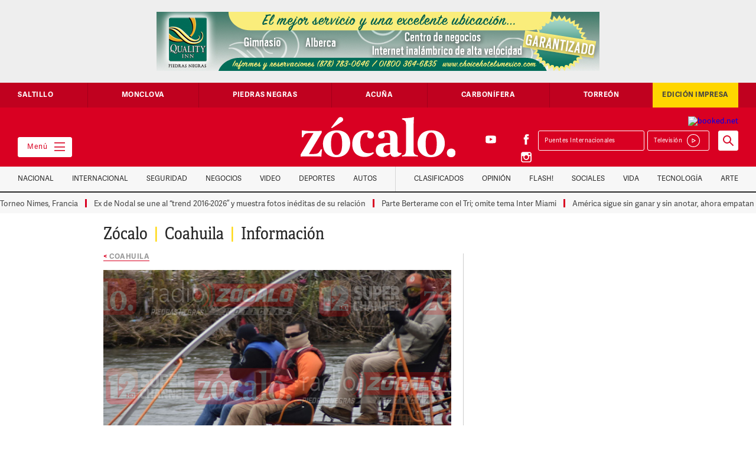

--- FILE ---
content_type: text/html; charset=UTF-8
request_url: https://www.zocalo.com.mx/arma-grupo-beta-tour-en-el-bravo-espectadores-en-plena-crisis-migrante/
body_size: 22926
content:
<style>
.at-icon-wrapper{
	padding:3px;
}
.at-icon{
	vertical-align:middle;
}
</style>
<!DOCTYPE html>

<html class="no-js" lang="es-MX">

	<head>
<!-- Global site tag (gtag.js) - Google Analytics  8-abril 2022-->
<script data-rocketlazyloadscript='https://www.googletagmanager.com/gtag/js?id=G-ZFS14LK638' async ></script>
<script data-rocketlazyloadscript='[data-uri]' ></script>
		
	    

		
		
		<meta charset="UTF-8">
		<meta property="fb:app_id" content="1049160098509393" />
        <meta property="fb:pages" content="59601464955" />
		<meta name="viewport" content="width=device-width, initial-scale=1.0" >
        <meta name="google-site-verification" content="7Yyu32TVsHnoyYtnhw2Tbn4SuaGoUzWLgwAEGqMo-CA" />
		<meta name="facebook-domain-verification" content="uh2gzqk7v6bmzxdf0b24x7306967nq" />
			
			
		
		
		<link rel="profile" href="https://gmpg.org/xfn/11">
		<link href="https://www.zocalo.com.mx/wp-content/themes/zocalo/images/favicon.png" rel="shortcut icon" type="image/x-icon">
		<link href="https://www.zocalo.com.mx/wp-content/themes/zocalo/images/webclip.png" rel="apple-touch-icon">
				
		<title>Arma Grupo Beta ‘tour’ en el Bravo; espectadores en plena crisis migrante &#8211; Periódico Zócalo | Noticias de Saltillo, Torreón,  Piedras Negras, Monclova, Acuña</title>
<link rel='dns-prefetch' href='//d3e54v103j8qbb.cloudfront.net' />
<link href='https://fonts.gstatic.com' crossorigin rel='preconnect' />
<link rel="alternate" type="application/rss+xml" title="Periódico Zócalo | Noticias de Saltillo, Torreón,  Piedras Negras, Monclova, Acuña &raquo; Feed" href="https://www.zocalo.com.mx/feed/" />
<link rel="alternate" type="application/rss+xml" title="Periódico Zócalo | Noticias de Saltillo, Torreón,  Piedras Negras, Monclova, Acuña &raquo; RSS de los comentarios" href="https://www.zocalo.com.mx/comments/feed/" />
<!-- zocalo.com.mx is managing ads with Advanced Ads 1.23.2 --><!--noptimize--><script>
						advanced_ads_ready=function(){var fns=[],listener,doc=typeof document==="object"&&document,hack=doc&&doc.documentElement.doScroll,domContentLoaded="DOMContentLoaded",loaded=doc&&(hack?/^loaded|^c/:/^loaded|^i|^c/).test(doc.readyState);if(!loaded&&doc){listener=function(){doc.removeEventListener(domContentLoaded,listener);window.removeEventListener("load",listener);loaded=1;while(listener=fns.shift())listener()};doc.addEventListener(domContentLoaded,listener);window.addEventListener("load",listener)}return function(fn){loaded?setTimeout(fn,0):fns.push(fn)}}();
						</script>
		<!--/noptimize--><style>
img.wp-smiley,
img.emoji {
	display: inline !important;
	border: none !important;
	box-shadow: none !important;
	height: 1em !important;
	width: 1em !important;
	margin: 0 .07em !important;
	vertical-align: -0.1em !important;
	background: none !important;
	padding: 0 !important;
}
</style>
	<link rel='stylesheet' id='elasticpress-related-posts-block-css'  href='https://www.zocalo.com.mx/wp-content/plugins/elasticpress/dist/css/related-posts-block-styles.min.css?ver=3.5.4' media='all' />
<link rel='stylesheet' id='unslider-css-css'  href='https://www.zocalo.com.mx/wp-content/plugins/advanced-ads-slider/public/assets/css/unslider.css?ver=1.4.7' media='all' />
<link rel='stylesheet' id='slider-css-css'  href='https://www.zocalo.com.mx/wp-content/plugins/advanced-ads-slider/public/assets/css/slider.css?ver=1.4.7' media='all' />
<link rel='stylesheet' id='contact-form-7-css'  href='https://www.zocalo.com.mx/wp-content/plugins/contact-form-7/includes/css/styles.css?ver=5.3.2' media='all' />
<script src='https://d3e54v103j8qbb.cloudfront.net/js/jquery-3.5.1.min.dc5e7f18c8.js?site=5f3f3213edbc7f6e0131cc91&#038;ver=5.6.1' id='main-jquery-js'></script>
<script src='https://www.zocalo.com.mx/wp-content/plugins/advanced-ads-slider/public/assets/js/unslider.min.js?ver=1.4.7' id='unslider-js-js'></script>
<script src='https://www.zocalo.com.mx/wp-content/plugins/advanced-ads-slider/public/assets/js/jquery.event.move.js?ver=1.4.7' id='unslider-move-js-js'></script>
<script src='https://www.zocalo.com.mx/wp-content/plugins/advanced-ads-slider/public/assets/js/jquery.event.swipe.js?ver=1.4.7' id='unslider-swipe-js-js'></script>
<script id='advanced-ads-advanced-js-js-extra'>
var advads_options = {"blog_id":"1","privacy":{"enabled":false,"state":"not_needed"}};
</script>
<script src='https://www.zocalo.com.mx/wp-content/plugins/advanced-ads/public/assets/js/advanced.min.js?ver=1.23.2' id='advanced-ads-advanced-js-js'></script>
<script src='https://www.zocalo.com.mx/wp-content/plugins/advanced-ads-pro/assets/advanced-ads-pro.js?ver=2.11.0' id='advanced-ds-pro/front-js'></script>
<script id='advanced-ads-pro/cache_busting-js-extra'>
var advanced_ads_pro_ajax_object = {"ajax_url":"https:\/\/www.zocalo.com.mx\/wp-admin\/admin-ajax.php","lazy_load_module_enabled":"","lazy_load":{"default_offset":0,"offsets":[]},"moveintohidden":""};
</script>
<script src='https://www.zocalo.com.mx/wp-content/plugins/advanced-ads-pro/modules/cache-busting/inc/base.min.js?ver=2.11.0' id='advanced-ads-pro/cache_busting-js'></script>
<link rel="https://api.w.org/" href="https://www.zocalo.com.mx/wp-json/" /><link rel="alternate" type="application/json" href="https://www.zocalo.com.mx/wp-json/wp/v2/posts/3605252" /><link rel="EditURI" type="application/rsd+xml" title="RSD" href="https://www.zocalo.com.mx/xmlrpc.php?rsd" />
<link rel="wlwmanifest" type="application/wlwmanifest+xml" href="https://www.zocalo.com.mx/wp-includes/wlwmanifest.xml" /> 
<meta name="generator" content="WordPress 5.6.1" />
<link rel="canonical" href="https://www.zocalo.com.mx/arma-grupo-beta-tour-en-el-bravo-espectadores-en-plena-crisis-migrante/" />
<link rel='shortlink' href='https://www.zocalo.com.mx/?p=3605252' />
<link rel="alternate" type="application/json+oembed" href="https://www.zocalo.com.mx/wp-json/oembed/1.0/embed?url=https%3A%2F%2Fwww.zocalo.com.mx%2Farma-grupo-beta-tour-en-el-bravo-espectadores-en-plena-crisis-migrante%2F" />
<link rel="alternate" type="text/xml+oembed" href="https://www.zocalo.com.mx/wp-json/oembed/1.0/embed?url=https%3A%2F%2Fwww.zocalo.com.mx%2Farma-grupo-beta-tour-en-el-bravo-espectadores-en-plena-crisis-migrante%2F&#038;format=xml" />
<!-- start Simple Custom CSS and JS -->
<style>
/* Añade aquí tu código CSS.

Por ejemplo:
.ejemplo {
    color: red;
}

Para mejorar tu conocimiento sobre CSS knowledge echa un vistazo a http://www.w3schools.com/css/css_syntax.asp

Fin del comentario */

/** START - Change Font for Modula Galleries **/

/** Slider **/
.modula-slider .modula-items .slider-image-info .description { font-family: Adellecondensed !important; }

/** Lightbox Caption **/
.modula-fancybox-inner .modula-fancybox-caption .modula-fancybox-caption__body { font-family: AdelleSansRegular !important;}

.modula-fancybox-inner .modula-fancybox-caption .modula-fancybox-caption__body p { font-size: 16px;}

/** END - Change Font for Modula Galleries **/

.dropdown-cont-link-nav-vategoria .dropdown-link-nav-categoria .z-on{color:#272727}
.dropdown-cont-link-nav-vategoria .dropdown-link-nav-categoria .z-on:hover {
    color: #ffd600;
}
#main_button {
    background: #d90022 !important;
}
#main_button #select_location {
    background: #d90022;
    color: #fff;
}
#plemx-root .weather-button.five .temp {
    color: #fff !important;
}
.col-extremo-header {
    flex: 1;
}
iframe {
    max-width: 100%;
}
.sticky-nav-categorias.z-on {
    position: fixed;
}
.container-slide-cuatro-chicos.slick-slider .img-editorial, .custom-img-crop .img-editorial {
    width: 90px;
    height: 90px;
    object-fit: cover;
}
.custom-author .col-lista-cuatro-chicos a {  display:flex; }
.custom-author .img-editorial { width:90px; height:90px; object-fit:cover; margin:0 15px 0 0;}
.img-editorial-detalle.custom-img-crop-single { width: 150px; height: 150px; object-fit: cover; }
.container-slide-cuatro-chicos.slick-slider .interno-cuatro-equitativas-con-riel-sin-flex {
    width: 100%;
}
.head-opinion-grande img.img-editorial-grande {  width: 130px;  height: 130px;  object-fit: cover;}
.col-slide-cuatro-chicos .img-slide-cuatro-chicos { min-height: 90px; object-fit: cover; object-position: center;}
.p-nota p { margin-top:20px; margin-bottom:20px; font-family:Adellecondensed, sans-serif; color: #444; font-size:20px; line-height:26px; font-weight:300; letter-spacing:0.5px;}
.videos_destacados .slick-slide img {  max-height: 180px;}
.custom-img-crop .w-inline-block{width:100%}
.contenido-nota a.far { color: #ccc;}
.contenido-nota a.far:hover{ color: #d90022;}
#ultimo_minuto .interno-cuatro-equitativas-con-riel {
    width: 100%;
}
.weath {
    width: 100%;
    padding: 6px 0 15px 0;
}

@media (min-width:991px) and (max-width:1100px){
  .custom-img-crop .img-editorial {
    width: 65px;
    height: 65px;
}
}

@media(max-width:990px) {
  div#plemx-root {
      margin-top: 10px;
  }
}

@media(max-width:767px) {

  .col-extremo-header { bottom:auto !important;}
  .header {background-color: #d90022 !important;}
  a.weather-cls { display:none; }
  .logo-link-header { padding:15px 10px 15px 15px !important; background-color: #d90022;  text-align: left !important;}
  .col-extremo-header { width: 100% !important; padding: 0 !important;} 
  .mega-menu-btn { border-color:#d90022; position:absolute; left:auto; top:20px; right:10px; bottom:auto; padding-right:0px; padding-left:0px; background:#d90022; color:#fff;}
  .contenido-principal { padding-top: 0 !important;}
  .col-extremo-header { position:static;}
  .col-extremo-header.right { background: #fff; flex-wrap: nowrap !important;  padding: 5px 15px !important; flex-direction: row-reverse;}
  #plemx-root .weather-button.five .selector span {display: none;}
  #plemx-root .weather-button.five .selector {  width: 120px;}
  #plemx-root .weather-button .selector select{ left:0; max-width: 130px;}
  #plemx-root .weather-button.five .icon { margin-right: 10px !important;}
  #plemx-root .weather-button.five .current-weather { width:75px;}
  #plemx-root .weather-button{max-width:200px;background-color: #d90022 !important;padding: 2px;height: auto !important;}
  div#plemx-root { display: none;}
  .weath { width: 100%; display: flex; justify-content: space-between; flex-direction: row-reverse; padding: 0;
}
  .dropdown-play {  margin: 0; padding: 5px 11px 6px 0; border-style: none; float: left;  border: 1px solid #d90022;}
  .banner-medio { overflow: hidden;}
 #editoriales_segundos .col-interno-editorial { width: calc(100% - 110px);}
  .bloque-irregular-a { width: 100%;}
.container-lista-detalle .cal-third-section , .container-lista-detalle .cal-one-section{
    width: 100%;
}
 .cd-saltillo h1 { font-size: 13px !important; line-height: 1.5 !important; }
p.tiempo-nota {  margin: 10px 0;}
.slick-slide p.tiempo-nota { margin: 0;}  
  
  
}


@media(max-width:479px) {
.espacio-buscador-celular {
    height: 120px !important;
}
  .custom-img-crop .img-editorial {
    width: 65px;
    height: 65px;
}
  .mega-menu-btn {
    top: 20px !important;
  }
  .buscador-form {
    position: fixed !important;
    z-index: 9;
    width: 100%;
    top: 111px;
}
#editoriales_segundos .col-interno-editorial {
    width: calc(100% - 110px);
}
  
}


</style>
<!-- end Simple Custom CSS and JS -->
<script type="text/javascript">
		var advadsCfpQueue = [];
		var advadsCfpAd = function( adID ){
			if ( 'undefined' == typeof advadsProCfp ) { advadsCfpQueue.push( adID ) } else { advadsProCfp.addElement( adID ) }
		};
		</script>
		<meta property="og:type" content="article" /><meta property="og:title" content="Arma Grupo Beta ‘tour’ en el Bravo; espectadores en plena crisis migrante | Periódico Zócalo | Noticias de Saltillo, Torreón,  Piedras Negras, Monclova, Acuña" /><meta property="og:description" content="Piedras Negras, Coah.- Elementos del Grupo Beta de apoyo a migrantes fueron vistos en el río Bravo a bordo del aerobote, usado para el rescate y&hellip;" /><meta property="og:url" content="https://www.zocalo.com.mx/arma-grupo-beta-tour-en-el-bravo-espectadores-en-plena-crisis-migrante/" /><meta property="og:site_name" content="Periódico Zócalo | Noticias de Saltillo, Torreón,  Piedras Negras, Monclova, Acuña" /><meta property="og:image" content="https://www.zocalo.com.mx/wp-content/uploads/2023/11/mig-6.jpg" /><meta name="twitter:card" content="summary_large_image" />        <style type="text/css">
            .hidden {display:none;}
        </style>
        <script type="text/javascript">
         jQuery('html').addClass('hidden');
	            
	 jQuery(document).ready(function($) {		            
	    $('html').removeClass('hidden');	            
	 });  
        </script>
    <style>.recentcomments a{display:inline !important;padding:0 !important;margin:0 !important;}</style><script data-rocketlazyloadscript='https://pagead2.googlesyndication.com/pagead/js/adsbygoogle.js' data-ad-client="ca-pub-0612891492783899" async ></script><noscript><style id="rocket-lazyload-nojs-css">.rll-youtube-player, [data-lazy-src]{display:none !important;}</style></noscript>		<link rel="stylesheet" href="https://www.zocalo.com.mx/wp-content/themes/zocalo/css/slick-theme.min.css">
		<link rel="stylesheet" href="https://www.zocalo.com.mx/wp-content/themes/zocalo/css/slick.min.css">
		<link rel="stylesheet" href="https://www.zocalo.com.mx/wp-content/themes/zocalo/css/adicionales.css">
		
		<!-- GPT -->
		<script async src="https://securepubads.g.doubleclick.net/tag/js/gpt.js"></script>
		
		
		<script type="text/javascript" src="https://www.zocalo.com.mx/wp-content/themes/zocalo/js/fontawesome.js"></script>
        <!--<script type="text/javascript" src="//s7.addthis.com/js/300/addthis_widget.js#pubid=ra-5f58f9bed2e58644" ></script>
		<script src="https://embi-media.com/hb_resources/zocalo/f7cb054c.js"></script>
		 Google Search Engine Embbeded to the Site -->
		<script async src="https://cse.google.com/cse.js?cx=dcf35a5de4fb4338b"></script>
		<!-- End GSE -->
        
		
		
		

	<style>
	#ultimo_minuto{display:none;}
	</style>
	
		
<!-- tag relap emmanuel 14-02-2023 	

	
<script async="" src="https://cdn.relappro.com/adservices/v4/relapads.lite.js"></script>
<script>
    var adserviceslt = adserviceslt || {};
    adserviceslt.cmd = adserviceslt.cmd || [];
    adserviceslt.cmd.push(() => {
        adserviceslt.define('7f9ed27a-dcaf-4b64-ae3a-00971cd9a911');
        adserviceslt.define('0eff215a-ab98-41ca-8109-aea55009f373');
    });
</script>
	
<script async src="https://cdn.relappro.com/adservices/v4/relapads.lite.zoc.js"></script> <script> var adserviceslt = adserviceslt || {}; adserviceslt.cmd = adserviceslt.cmd || []; adserviceslt.cmd.push(() => { adserviceslt.define('7f9ed27a-dcaf-4b64-ae3a-00971cd9a911');
}); </script>-->	
		
<!-- /tag relap emmanuel 11-2-2022  -->	
		
		
<!-- tag taboola emmanuel 26-03-2021 

<script type="text/javascript">
  window._taboola = window._taboola || [];
  _taboola.push({article:'auto'});
  !function (e, f, u, i) {
    if (!document.getElementById(i)){
      e.async = 1;
      e.src = u;
      e.id = i;
      f.parentNode.insertBefore(e, f);
    }
  }(document.createElement('script'),
  document.getElementsByTagName('script')[0],
  '//cdn.taboola.com/libtrc/embie-media-zocalo/loader.js',
  'tb_loader_script');
  if(window.performance && typeof window.performance.mark == 'function')
    {window.performance.mark('tbl_ic');}
</script>

-->	
<!-- /tag taboola emmanuel 26-03-2021 -->	
		
	<!-- tag embi emmanuel 17 05 22 -->		
<script type="text/javascript" src="https://cache.consentframework.com/js/pa/29585/c/F2wfY/stub" referrerpolicy="origin" charset="utf-8"></script>
<script type="text/javascript" src="https://choices.consentframework.com/js/pa/29585/c/F2wfY/cmp" referrerpolicy="origin" charset="utf-8" async></script>

			<!-- / tag embi emmanuel 17 05 22 -->
		
		
		
		
	<!-- Impactify - Account: 2433 ---------------------------------->
		<!-- App: Zocalo.com.mx - zocalo.com.mx ----------->
			<!-- Format: Impact Screen -->
<script>
    window.impactifyTag = window.impactifyTag || [];
    impactifyTag.push({
    "appId": "zocalo.com.mx",
    "format": "screen",
    "style": "impact",
    "onClose": function(){}
});
    (function(d, s, id) {
        var js, ijs = d.getElementsByTagName(s)[0];
        if (d.getElementById(id)) return;
        js = d.createElement(s); js.id = id;
        js.src = 'https://ad.impactify.io/static/ad/tag.js';
        ijs.parentNode.insertBefore(js, ijs);
     }(document, 'script', 'impactify-sdk'));
</script>
	<!-- / tag Impactify emmanuel 08 07 22 -->
	     	
	<!-- Google tag (gtag.js)  ADS - Agosto 20, 2025 -->
<script data-rocketlazyloadscript='https://www.googletagmanager.com/gtag/js?id=AW-971243453' async ></script>
<script data-rocketlazyloadscript='[data-uri]' ></script>


		
	</head>

	<body class="post-template-default single single-post postid-3605252 single-format-standard wp-embed-responsive body-home">

			
		<nav class="menu-lateral">
    <div class="cerrar-menu-lateral"></div>
    <div class="contenido-menu-lateral">

      <div class="socials-menu w-clearfix">
        <a href="https://www.facebook.com/PeriodicoZocaloSaltillo" class="red-social"></a>
        <a href="https://twitter.com/PeriodicoZocalo" class="red-social twitter"></a>
        <a href="https://www.youtube.com/user/ZocaloWeb" class="red-social youtube"></a>
        <a href="https://www.instagram.com/periodico_zocalo/" class="red-social instagram"></a>
      </div>

      <div class="fila-menu-lateral w-clearfix">

        <div class="col-menu-lateral">
          <p class="titulo-menu-lateral">Secciones</p>

          <a href="https://www.zocalo.com.mx/category/video/" class="link-menu-lateral"  >Tele Saltillo</a><a href="https://superchannel12.com" class="link-menu-lateral" target="_blank" >Super Channel</a><a href="https://www.zocalo.com.mx/category/nacional/" class="link-menu-lateral"  >Nacional</a><a href="https://www.zocalo.com.mx/category/internacional/" class="link-menu-lateral"  >Internacional</a><a href="https://www.zocalo.com.mx/category/seguridad/" class="link-menu-lateral"  >Seguridad</a><a href="https://www.zocalo.com.mx/category/dinero/" class="link-menu-lateral"  >Negocios</a><a href="https://www.zocalo.com.mx/category/video/" class="link-menu-lateral"  >Video</a><a href="https://www.zocalo.com.mx/category/deportes/" class="link-menu-lateral"  >Deportes</a><a href="https://www.zocalo.com.mx/opinion/" class="link-menu-lateral"  >Opinión</a><a href="https://www.zocalo.com.mx/edicion-impresa/" class="link-menu-lateral"  >Edición Impresa</a><a href="https://www.zocalo.com.mx/category/media/" class="link-menu-lateral"  >Videos</a>
        </div>

        <div class="col-menu-lateral">
          
          <p class="titulo-menu-lateral">Ciudades</p>

            <a href="https://www.zocalo.com.mx/saltillo/" class="link-menu-lateral">Saltillo</a><a href="https://www.zocalo.com.mx/monclova/" class="link-menu-lateral">Monclova</a><a href="https://www.zocalo.com.mx/piedras-negras/" class="link-menu-lateral">Piedras Negras</a><a href="https://www.zocalo.com.mx/acuna/" class="link-menu-lateral">Acuña</a><a href="https://www.zocalo.com.mx/carbonifera/" class="link-menu-lateral">Carbonífera</a><a href="https://www.zocalo.com.mx/torreon__trashed/" class="link-menu-lateral">Torreón</a>         
        </div>

      </div>

      <div class="fila-menu-lateral w-clearfix">

        <div class="col-menu-lateral">

          <p class="titulo-menu-lateral">Estilo</p>

           <a href="https://www.zocalo.com.mx/elite/" class="link-menu-lateral">Elite</a><a href="https://www.zocalo.com.mx/category/sociales/" class="link-menu-lateral">Sociales</a><a href="https://www.zocalo.com.mx/category/zocalito/" class="link-menu-lateral">Zocalito</a><a href="https://www.zocalo.com.mx/category/vida/" class="link-menu-lateral">Vida</a><a href="https://www.zocalo.com.mx/category/tecnologia/" class="link-menu-lateral">Tecnología</a><a href="https://www.zocalo.com.mx/category/espectaculos/" class="link-menu-lateral">Flash</a><a href="https://www.zocalo.com.mx/category/arte/" class="link-menu-lateral">Arte</a><a href="https://www.zocalo.com.mx/horoscopos/" class="link-menu-lateral">Horóscopo</a>       
        </div>

        <div class="col-menu-lateral">

          <p class="titulo-menu-lateral">Otros</p>

          <a href="https://www.zocalo.com.mx/directorio/" class="link-menu-lateral">Directorio</a><a href="https://www.zocalo.com.mx/terminos-y-condiciones/" class="link-menu-lateral">Términos y Condiciones</a><a href="https://www.zocalo.com.mx/politicas-de-privacidad/" class="link-menu-lateral">Políticas de Privacidad</a>
        </div>

      </div>

    </div>
  </nav>
		
	
	
			
		
	
		
  <!-- ?php $add = get_field('header_add_script_' , 'option');?>
  <section class="banner-top"></** ?php the_ad($add); **/?></section 2082236-->
  <section class="banner-top"><div id="zocal-slider-18801" class="custom-slider zocal-slider-618553649 zocal-slider"><ul><li><div style="margin-left: auto; margin-right: auto; text-align: center; " id="zocal-1781340153" data-advadstrackid="2111838" data-advadstrackbid="1" data-advadsredirect="" class="zocal-target"><a href="https://www.choicehotelsmexico.com/" class="adv-link"><img src="data:image/svg+xml,%3Csvg%20xmlns='http://www.w3.org/2000/svg'%20viewBox='0%200%20750%20100'%3E%3C/svg%3E" alt=""  width="750" height="100"  style="display: inline-block;" data-lazy-src="https://www.zocalo.com.mx/wp-content/uploads/2021/02/hotel_1_quality.jpeg" /><noscript><img src="https://www.zocalo.com.mx/wp-content/uploads/2021/02/hotel_1_quality.jpeg" alt=""  width="750" height="100"  style="display: inline-block;" /></noscript></a></div></li><li><div style="margin-left: auto; margin-right: auto; text-align: center; " id="zocal-1803618842" data-advadstrackid="4684006" data-advadstrackbid="1" data-advadsredirect=""><img src="data:image/svg+xml,%3Csvg%20xmlns='http://www.w3.org/2000/svg'%20viewBox='0%200%20750%20100'%3E%3C/svg%3E" alt=""  width="750" height="100"  style="display: inline-block;" data-lazy-src="https://www.zocalo.com.mx/wp-content/uploads/2025/12/FRÍO-ZÓCALO_750x100-e1767050429731.png" /><noscript><img src="https://www.zocalo.com.mx/wp-content/uploads/2025/12/FRÍO-ZÓCALO_750x100-e1767050429731.png" alt=""  width="750" height="100"  style="display: inline-block;" /></noscript></div></li><li><div style="margin-left: auto; margin-right: auto; text-align: center; " id="zocal-1838120222" data-advadstrackid="3245092" data-advadstrackbid="1" data-advadsredirect="" class="zocal-target"><a href="https://zocalo.com.mx" class="adv-link" target="_blank"><img src="data:image/svg+xml,%3Csvg%20xmlns='http://www.w3.org/2000/svg'%20viewBox='0%200%20750%20100'%3E%3C/svg%3E" alt=""  width="750" height="100"  style="display: inline-block;" data-lazy-src="https://www.zocalo.com.mx/wp-content/uploads/2023/03/banner-bodhi.gif" /><noscript><img src="https://www.zocalo.com.mx/wp-content/uploads/2023/03/banner-bodhi.gif" alt=""  width="750" height="100"  style="display: inline-block;" /></noscript></a></div></li><li><div style="margin-left: auto; margin-right: auto; text-align: center; " id="zocal-1570304383" data-advadstrackid="3229056" data-advadstrackbid="1" data-advadsredirect="" class="zocal-target"><a href="https://www.zocalo.com.mx/edicion-impresa/" class="adv-link"><img src="data:image/svg+xml,%3Csvg%20xmlns='http://www.w3.org/2000/svg'%20viewBox='0%200%20750%20100'%3E%3C/svg%3E" alt=""  width="750" height="100"  style="display: inline-block;" data-lazy-src="https://www.zocalo.com.mx/wp-content/uploads/2023/02/pdfs-1.gif" /><noscript><img src="https://www.zocalo.com.mx/wp-content/uploads/2023/02/pdfs-1.gif" alt=""  width="750" height="100"  style="display: inline-block;" /></noscript></a></div></li><li><div style="margin-left: auto; margin-right: auto; text-align: center; " id="zocal-1650505197" data-advadstrackid="3971404" data-advadstrackbid="1" data-advadsredirect="" class="zocal-target"><a href="https://www.zocalo.com.mx/" class="adv-link" target="_blank"><img src="data:image/svg+xml,%3Csvg%20xmlns='http://www.w3.org/2000/svg'%20viewBox='0%200%20750%20100'%3E%3C/svg%3E" alt=""  width="750" height="100"  style="display: inline-block;" data-lazy-src="https://www.zocalo.com.mx/wp-content/uploads/2024/08/Banner-Anunciate_1.gif" /><noscript><img src="https://www.zocalo.com.mx/wp-content/uploads/2024/08/Banner-Anunciate_1.gif" alt=""  width="750" height="100"  style="display: inline-block;" /></noscript></a></div></li><li><div style="margin-left: auto; margin-right: auto; text-align: center; " id="zocal-463001182" data-advadstrackid="4109727" data-advadstrackbid="1" data-advadsredirect="" class="zocal-target"><a href="https://www.youtube.com/@ZocaloWebMedia" class="adv-link" target="_blank"><img src="data:image/svg+xml,%3Csvg%20xmlns='http://www.w3.org/2000/svg'%20viewBox='0%200%20750%20100'%3E%3C/svg%3E" alt=""  width="750" height="100"  style="display: inline-block;" data-lazy-src="https://www.zocalo.com.mx/wp-content/uploads/2024/11/telesaltillo-1.gif" /><noscript><img src="https://www.zocalo.com.mx/wp-content/uploads/2024/11/telesaltillo-1.gif" alt=""  width="750" height="100"  style="display: inline-block;" /></noscript></a></div></li><li><div style="margin-left: auto; margin-right: auto; text-align: center; " id="zocal-991018239" data-advadstrackid="2183522" data-advadstrackbid="1" data-advadsredirect="" class="zocal-target"><a href="https://www.cimaco.com.mx/?utm_source=Zocalo&#038;utm_medium=banner&#038;utm_campaign=RebajasInvierno_20251226" class="adv-link" target="_blank"><img src="data:image/svg+xml,%3Csvg%20xmlns='http://www.w3.org/2000/svg'%20viewBox='0%200%20750%20100'%3E%3C/svg%3E" alt=""  width="750" height="100"  style="display: inline-block;" data-lazy-src="https://www.zocalo.com.mx/wp-content/uploads/2021/04/RDI-EL-ZOCALO.jpg" /><noscript><img src="https://www.zocalo.com.mx/wp-content/uploads/2021/04/RDI-EL-ZOCALO.jpg" alt=""  width="750" height="100"  style="display: inline-block;" /></noscript></a></div></li><li><div style="margin-left: auto; margin-right: auto; text-align: center; " id="zocal-1307854571" data-advadstrackid="4178891" data-advadstrackbid="1" data-advadsredirect="" class="zocal-target"><a href="https://zocalo.com.mx" class="adv-link"><img src="data:image/svg+xml,%3Csvg%20xmlns='http://www.w3.org/2000/svg'%20viewBox='0%200%20750%20100'%3E%3C/svg%3E" alt=""  width="750" height="100"  style="display: inline-block;" data-lazy-src="https://www.zocalo.com.mx/wp-content/uploads/2025/01/750-x-100-px.jpg" /><noscript><img src="https://www.zocalo.com.mx/wp-content/uploads/2025/01/750-x-100-px.jpg" alt=""  width="750" height="100"  style="display: inline-block;" /></noscript></a></div></li><li><div style="margin-left: auto; margin-right: auto; text-align: center; " id="zocal-225808000" data-advadstrackid="3875862" data-advadstrackbid="1" data-advadsredirect="" class="zocal-target"><a href="http://rentas.com" class="adv-link" target="_blank"><img src="data:image/svg+xml,%3Csvg%20xmlns='http://www.w3.org/2000/svg'%20viewBox='0%200%20750%20100'%3E%3C/svg%3E" alt=""  width="750" height="100"  style="display: inline-block;" data-lazy-src="https://www.zocalo.com.mx/wp-content/uploads/2024/06/Rentas.com_.gif" /><noscript><img src="https://www.zocalo.com.mx/wp-content/uploads/2024/06/Rentas.com_.gif" alt=""  width="750" height="100"  style="display: inline-block;" /></noscript></a></div></li><li><div style="margin-left: auto; margin-right: auto; text-align: center; " id="zocal-3823394" data-advadstrackid="2111823" data-advadstrackbid="1" data-advadsredirect="" class="zocal-target"><a href="https://zocalo.com.mx" class="adv-link"><img src="data:image/svg+xml,%3Csvg%20xmlns='http://www.w3.org/2000/svg'%20viewBox='0%200%20750%20100'%3E%3C/svg%3E" alt=""  width="750" height="100"  style="display: inline-block;" data-lazy-src="https://www.zocalo.com.mx/wp-content/uploads/2021/02/plomex.png" /><noscript><img src="https://www.zocalo.com.mx/wp-content/uploads/2021/02/plomex.png" alt=""  width="750" height="100"  style="display: inline-block;" /></noscript></a></div></li><li><div style="margin-left: auto; margin-right: auto; text-align: center; " id="zocal-350773922" data-advadstrackid="2742878" data-advadstrackbid="1" data-advadsredirect="" class="zocal-target"><a href="https://zocalo.com.mx" class="adv-link"><img src="data:image/svg+xml,%3Csvg%20xmlns='http://www.w3.org/2000/svg'%20viewBox='0%200%20750%20100'%3E%3C/svg%3E" alt=""  width="750" height="100"  style="display: inline-block;" data-lazy-src="https://www.zocalo.com.mx/wp-content/uploads/2022/03/ZOCALO-PARA-WEB-COMPARA-SITIO-WEB-750-X-100-pixeles.jpg.jpg" /><noscript><img src="https://www.zocalo.com.mx/wp-content/uploads/2022/03/ZOCALO-PARA-WEB-COMPARA-SITIO-WEB-750-X-100-pixeles.jpg.jpg" alt=""  width="750" height="100"  style="display: inline-block;" /></noscript></a></div></li><li><div style="margin-left: auto; margin-right: auto; text-align: center; " id="zocal-1195645925" data-advadstrackid="4551305" data-advadstrackbid="1" data-advadsredirect="" class="zocal-target"><a href="https://whatsapp.com/channel/0029Va7VElPG8l5JdffnF63z" class="adv-link" target="_blank"><img src="data:image/svg+xml,%3Csvg%20xmlns='http://www.w3.org/2000/svg'%20viewBox='0%200%20750%20100'%3E%3C/svg%3E" alt=""  width="750" height="100"  style="display: inline-block;" data-lazy-src="https://www.zocalo.com.mx/wp-content/uploads/2025/09/bannerZocalo-scaled-e1758723320627.jpg" /><noscript><img src="https://www.zocalo.com.mx/wp-content/uploads/2025/09/bannerZocalo-scaled-e1758723320627.jpg" alt=""  width="750" height="100"  style="display: inline-block;" /></noscript></a></div></li><li><div style="margin-left: auto; margin-right: auto; text-align: center; " id="zocal-1354861310" data-advadstrackid="4181746" data-advadstrackbid="1" data-advadsredirect="" class="zocal-target"><a href="https://www.zocalo.com.mx/" class="adv-link"><img src="data:image/svg+xml,%3Csvg%20xmlns='http://www.w3.org/2000/svg'%20viewBox='0%200%20750%20100'%3E%3C/svg%3E" alt=""  width="750" height="100"  style="display: inline-block;" data-lazy-src="https://www.zocalo.com.mx/wp-content/uploads/2025/01/ZÓCALO-REFRENDO-2026_750X100_3-1-e1767375975604.png" /><noscript><img src="https://www.zocalo.com.mx/wp-content/uploads/2025/01/ZÓCALO-REFRENDO-2026_750X100_3-1-e1767375975604.png" alt=""  width="750" height="100"  style="display: inline-block;" /></noscript></a></div></li><li><div style="margin-left: auto; margin-right: auto; text-align: center; " id="zocal-69580306" data-advadstrackid="4449563" data-advadstrackbid="1" data-advadsredirect="" class="zocal-target"><a href="https://www.bankaool.com" rel="sponsored" class="adv-link" target="_blank"><img src="data:image/svg+xml,%3Csvg%20xmlns='http://www.w3.org/2000/svg'%20viewBox='0%200%20750%20100'%3E%3C/svg%3E" alt=""  width="750" height="100"  style="display: inline-block;" data-lazy-src="https://www.zocalo.com.mx/wp-content/uploads/2025/07/bankaol.png" /><noscript><img src="https://www.zocalo.com.mx/wp-content/uploads/2025/07/bankaol.png" alt=""  width="750" height="100"  style="display: inline-block;" /></noscript></a></div></li><li><div style="margin-left: auto; margin-right: auto; text-align: center; " id="zocal-1255908550" data-advadstrackid="2888151" data-advadstrackbid="1" data-advadsredirect="" class="zocal-target"><a href="https://saltillo.ruba.com.mx/venta-lotes-comerciales/?fuente=ZOCALO-BANNERS" class="adv-link" target="_blank"><img src="data:image/svg+xml,%3Csvg%20xmlns='http://www.w3.org/2000/svg'%20viewBox='0%200%20750%20100'%3E%3C/svg%3E" alt=""  width="750" height="100"  style="display: inline-block;" data-lazy-src="https://www.zocalo.com.mx/wp-content/uploads/2022/07/Ruba-3-1.gif" /><noscript><img src="https://www.zocalo.com.mx/wp-content/uploads/2022/07/Ruba-3-1.gif" alt=""  width="750" height="100"  style="display: inline-block;" /></noscript></a></div></li><li><div style="margin-left: auto; margin-right: auto; text-align: center; " id="zocal-1289915460" data-advadstrackid="2111757" data-advadstrackbid="1" data-advadsredirect="" class="zocal-target"><a href="https://www.bankaool.com/" class="adv-link"><ins class="adsbygoogle"
     style="display:inline-block;width:728px;height:100px"
     data-ad-client="ca-pub-6403933932161591"
     data-ad-slot="9209552820"></ins>
<script>
     (adsbygoogle = window.adsbygoogle || []).push({});
</script></a></div></li><li><div style="margin-left: auto; margin-right: auto; text-align: center; " id="zocal-1082234314" data-advadstrackid="3149395" data-advadstrackbid="1" data-advadsredirect="" class="zocal-target"><a href="https://zocalo.com.mx" class="adv-link"><img src="data:image/svg+xml,%3Csvg%20xmlns='http://www.w3.org/2000/svg'%20viewBox='0%200%20750%20100'%3E%3C/svg%3E" alt=""  width="750" height="100"  style="display: inline-block;" data-lazy-src="https://www.zocalo.com.mx/wp-content/uploads/2022/12/BANER-TERRENO-EN-RENTA-750X100_Mesa-de-trabajo-1.jpg" /><noscript><img src="https://www.zocalo.com.mx/wp-content/uploads/2022/12/BANER-TERRENO-EN-RENTA-750X100_Mesa-de-trabajo-1.jpg" alt=""  width="750" height="100"  style="display: inline-block;" /></noscript></a></div></li><li><div style="margin-left: auto; margin-right: auto; text-align: center; " id="zocal-1970161853" data-advadstrackid="4703137" data-advadstrackbid="1" data-advadsredirect=""><img src="data:image/svg+xml,%3Csvg%20xmlns='http://www.w3.org/2000/svg'%20viewBox='0%200%20750%20100'%3E%3C/svg%3E" alt=""  width="750" height="100"  style="display: inline-block;" data-lazy-src="https://www.zocalo.com.mx/wp-content/uploads/2026/01/ZÓCALO-PRE-INSCRIPCIONES-2026_750X100_3-e1768326119721.png" /><noscript><img src="https://www.zocalo.com.mx/wp-content/uploads/2026/01/ZÓCALO-PRE-INSCRIPCIONES-2026_750X100_3-e1768326119721.png" alt=""  width="750" height="100"  style="display: inline-block;" /></noscript></div></li><li><div style="margin-left: auto; margin-right: auto; text-align: center; " id="zocal-1175346842" data-advadstrackid="4266585" data-advadstrackbid="1" data-advadsredirect="" class="zocal-target"><a href="https://es.visitlaredo.com/?utm_source=ZocaloSaltillo&#038;utm_medium=Video&#038;utm_campaign=XMAS&#038;utm_id=Holiday&#038;utm_term=HOLIDAY+CHRISTMAS+XMAS+NAVIDAD&#038;utm_content=MOBILE" class="adv-link"><img src="data:image/svg+xml,%3Csvg%20xmlns='http://www.w3.org/2000/svg'%20viewBox='0%200%20750%20100'%3E%3C/svg%3E" alt=""  width="750" height="100"  style="display: inline-block;" data-lazy-src="https://www.zocalo.com.mx/wp-content/uploads/2025/03/XMAS25-zocalo-750x100px.jpg" /><noscript><img src="https://www.zocalo.com.mx/wp-content/uploads/2025/03/XMAS25-zocalo-750x100px.jpg" alt=""  width="750" height="100"  style="display: inline-block;" /></noscript></a></div></li><li><div style="margin-left: auto; margin-right: auto; text-align: center; " id="zocal-2033333556" data-advadstrackid="4541819" data-advadstrackbid="1" data-advadsredirect="" class="zocal-target"><a href="https://www.facebook.com/profile.php?id=61578306672244#" class="adv-link" target="_blank"><img src="data:image/svg+xml,%3Csvg%20xmlns='http://www.w3.org/2000/svg'%20viewBox='0%200%20750%20100'%3E%3C/svg%3E" alt=""  width="750" height="100"  style="display: inline-block;" data-lazy-src="https://www.zocalo.com.mx/wp-content/uploads/2025/09/mas-patrimonio.gif" /><noscript><img src="https://www.zocalo.com.mx/wp-content/uploads/2025/09/mas-patrimonio.gif" alt=""  width="750" height="100"  style="display: inline-block;" /></noscript></a></div></li><li><div style="margin-left: auto; margin-right: auto; text-align: center; " id="zocal-3335084" data-advadstrackid="4395866" data-advadstrackbid="1" data-advadsredirect="" class="zocal-target"><a href="https://zocalo.com.mx" rel="sponsored" class="adv-link"><img src="data:image/svg+xml,%3Csvg%20xmlns='http://www.w3.org/2000/svg'%20viewBox='0%200%20750%20100'%3E%3C/svg%3E" alt=""  width="750" height="100"  style="display: inline-block;" data-lazy-src="https://www.zocalo.com.mx/wp-content/uploads/2025/06/BANNERS-WEB-17-ANIVERSARIO_750-x-100-px1-scaled.jpg" /><noscript><img src="https://www.zocalo.com.mx/wp-content/uploads/2025/06/BANNERS-WEB-17-ANIVERSARIO_750-x-100-px1-scaled.jpg" alt=""  width="750" height="100"  style="display: inline-block;" /></noscript></a></div></li><li><div style="margin-left: auto; margin-right: auto; text-align: center; " id="zocal-1257192973" data-advadstrackid="2111846" data-advadstrackbid="1" data-advadsredirect="" class="zocal-target"><a href="https://zocalo.com.mx" class="adv-link"><img src="data:image/svg+xml,%3Csvg%20xmlns='http://www.w3.org/2000/svg'%20viewBox='0%200%20750%20100'%3E%3C/svg%3E" alt=""  width="750" height="100"  style="display: inline-block;" data-lazy-src="https://www.zocalo.com.mx/wp-content/uploads/2021/02/gonzalez_y_asociados_banner_750x100.jpg" /><noscript><img src="https://www.zocalo.com.mx/wp-content/uploads/2021/02/gonzalez_y_asociados_banner_750x100.jpg" alt=""  width="750" height="100"  style="display: inline-block;" /></noscript></a></div></li><li><div style="margin-left: auto; margin-right: auto; text-align: center; " id="zocal-131126303" data-advadstrackid="2111843" data-advadstrackbid="1" data-advadsredirect="" class="zocal-target"><a href="https://www.ihg.com/holidayinnexpress/hotels/us/es/piedras-negras/pdsfj/hoteldetail" class="adv-link"><img src="data:image/svg+xml,%3Csvg%20xmlns='http://www.w3.org/2000/svg'%20viewBox='0%200%20750%20100'%3E%3C/svg%3E" alt=""  width="750" height="100"  style="display: inline-block;" data-lazy-src="https://www.zocalo.com.mx/wp-content/uploads/2021/02/holliday.jpg" /><noscript><img src="https://www.zocalo.com.mx/wp-content/uploads/2021/02/holliday.jpg" alt=""  width="750" height="100"  style="display: inline-block;" /></noscript></a></div></li></ul></div><script>( window.advanced_ads_ready || jQuery( document ).ready ).call( null, function() {var $zocalslider618553649 = jQuery( ".zocal-slider-618553649" );$zocalslider618553649.on( "unslider.ready", function() { jQuery( "div.custom-slider ul li" ).css( "display", "block" ); });$zocalslider618553649.unslider({ delay:15000, autoplay:true, nav:false, arrows:false, infinite:true });$zocalslider618553649.on("mouseover", function(){$zocalslider618553649.unslider("stop");}).on("mouseout", function() {$zocalslider618553649.unslider("start");});});</script> </section>
  <!-- section class="banner-top"></section --> 		

  <section class="ciudades-nav">

    <div class="ciudades-container">

      <a href="https://www.zocalo.com.mx/saltillo/" aria-current="page" class="link-ciudad ">Saltillo</a><a href="javascript:void(0);" class="link-ciudad separacion">|</a><a href="https://www.zocalo.com.mx/monclova/" aria-current="page" class="link-ciudad ">Monclova</a><a href="javascript:void(0);" class="link-ciudad separacion">|</a><a href="https://www.zocalo.com.mx/piedras-negras/" aria-current="page" class="link-ciudad ">Piedras Negras</a><a href="javascript:void(0);" class="link-ciudad separacion">|</a><a href="https://www.zocalo.com.mx/acuna/" aria-current="page" class="link-ciudad ">Acuña</a><a href="javascript:void(0);" class="link-ciudad separacion">|</a><a href="https://www.zocalo.com.mx/carbonifera/" aria-current="page" class="link-ciudad ">Carbonífera</a><a href="javascript:void(0);" class="link-ciudad separacion">|</a><a href="https://www.zocalo.com.mx/torreon__trashed/" aria-current="page" class="link-ciudad ">Torreón</a><a href="https://www.zocalo.com.mx/edicion-impresa/" aria-current="page" class="link-ciudad edicion-impresa">Edición Impresa</a>   
    </div>

  </section>

  <header id="header" class="header w-clearfix">

    <div class="col-extremo-header w-clearfix">
      <!-- --><a href="https://www.zocalo.com.mx/edicion-impresa/" class="pdfs  w-button">Edición Impresa</a> 
      <a href="javascript:void(0);" class="mega-menu-btn w-button"><span class="menu-text">Menú</span> <span class="lineas-hamb">|||</span></a>
    </div>
        <a href="https://www.zocalo.com.mx/" aria-current="page" class="logo-link-header w-inline-block w--current">
 <img src="data:image/svg+xml,%3Csvg%20xmlns='http://www.w3.org/2000/svg'%20viewBox='0%200%200%200'%3E%3C/svg%3E" loading="lazy" alt="" class="img-logo-header-responsive" data-lazy-src="https://www.zocalo.com.mx/wp-content/themes/zocalo/images/zocalo_punto.svg"><noscript><img src="https://www.zocalo.com.mx/wp-content/themes/zocalo/images/zocalo_punto.svg" loading="lazy" alt="" class="img-logo-header-responsive"></noscript>
	<!--  <img src="data:image/svg+xml,%3Csvg%20xmlns='http://www.w3.org/2000/svg'%20viewBox='0%200%200%200'%3E%3C/svg%3E" loading="lazy" alt="" class="img-logo-header-responsive" data-lazy-src="https://www.zocalo.com.mx/wp-content/uploads/2025/12/zocalo_punto_navidad.png"><noscript><img src="https://www.zocalo.com.mx/wp-content/uploads/2025/12/zocalo_punto_navidad.png" loading="lazy" alt="" class="img-logo-header-responsive"></noscript>	-->  
	  </a>
        <div class="col-extremo-header right w-clearfix">
      <style type="text/css">
          .col-extremo-header.right {
    
    display: flex;
    justify-content: flex-end;
    align-items: center;
    flex-wrap: wrap;
    padding-top: 15px;
}


.weath {
        width: 100%;
}
#plemx-root .weather-button.five .icon {
    width: 25%;
    max-width: 30px;
    margin-right: 40px;
}
        </style>
  <!-- --> <a class="weather-cls" target="_blank" href="https://hotelmix.es/weather/saltillo-5498"><img src="data:image/svg+xml,%3Csvg%20xmlns='http://www.w3.org/2000/svg'%20viewBox='0%200%200%200'%3E%3C/svg%3E"  alt="booked.net" data-lazy-src="https://w.bookcdn.com/weather/picture/21_5498_1_4_ecf0f1_250_bdc3c7_9da2a6_ffffff_1_2071c9_ffffff_0_6.png?scode=&domid=582&anc_id=81753"/><noscript><img src="https://w.bookcdn.com/weather/picture/21_5498_1_4_ecf0f1_250_bdc3c7_9da2a6_ffffff_1_2071c9_ffffff_0_6.png?scode=&domid=582&anc_id=81753"  alt="booked.net"/></noscript></a>		
		
         <div class="weath" >
			 
			 
           

			 
      <a href="javascript:void(0);" class="btn-abrir-buscar w-button"></a>

      <div data-hover="" data-delay="0" class="dropdown-play w-dropdown">

        <div class="dropdown-toggle-play w-clearfix w-dropdown-toggle">
          <div class="play-icon w-icon-dropdown-toggle"></div>
          <div class="play-text">Televisión</div>
        </div>

        <nav class="dropdownlist-play w-dropdown-list">
          <a href="https://www.zocalo.com.mx/category/video/" class="link-dropdown-play saltillo w-dropdown-link"></a>
          <a href="https://superchannel12.com/" class="link-dropdown-play radio w-dropdown-link" target="_blank"></a>
        </nav>
      </div>
			
		 <div class="dropdown-puentes w-clearfix w-dropdown-toggle" style="float:right; padding:5px 0; text-align:center; cursor:pointer;">
          <div class="play-text" style="padding:0; " onClick="location.href='https://www.zocalo.com.mx/puentes-internacionales/'">Puentes Internacionales</div>
        </div>

			
			 
			 <a href="https://www.facebook.com/PeriodicoZocaloSaltillo" class="red-social"></a>
        	<a href="https://twitter.com/PeriodicoZocalo" class="red-social twitter"></a>
			 <a href="https://www.youtube.com/user/ZocaloWeb" class="red-social youtube"></a>
			 <a href="https://www.instagram.com/periodico_zocalo/" class="red-social instagram"></a>
			 
		
			 
    </div>
    </div>

<!-- Código zócalo -->
	  <script data-rocketlazyloadscript='https://pagead2.googlesyndication.com/pagead/js/adsbygoogle.js' async ></script>
<!-- / Código zócalo -->
<!-- Código Relap -->
<!-- Código Relap -->
  </header>

  <div class="espacio-buscador-celular"></div>

  <div class="buscador-form w-form">

    <form role="search" autocomplete="off" method="get" class="searchform group w-clearfix" action="https://www.zocalo.com.mx/" class="w-clearfix">

      <input type="text" autocomplete="off" class="buscar-field w-input" maxlength="256" name="s" placeholder="Buscar noticia en Zócalo®" id="Buscar">
      <button type="submit" class="buscar-send w-button" >buscar</button>

    </form>
   
  </div>

  <div class="contenido-principal">

    <section class="sticky-nav-categorias">

      <div class="sticky-nav-container">
                      <a href="https://www.zocalo.com.mx/" class="z-sticky">Z</a>
              <a href="https://www.zocalo.com.mx/category/nacional/" class="link-nav-categoria" >Nacional</a><a href="https://www.zocalo.com.mx/category/internacional/" class="link-nav-categoria" >Internacional</a><a href="https://www.zocalo.com.mx/category/seguridad/" class="link-nav-categoria" >Seguridad</a><a href="https://www.zocalo.com.mx/category/dinero/" class="link-nav-categoria" >Negocios</a><a href="https://www.zocalo.com.mx/category/video/" class="link-nav-categoria" >Video</a><a href="https://www.zocalo.com.mx/category/deportes/" class="link-nav-categoria" >Deportes</a><a href="https://www.zocalo.com.mx/category/autos/" class="link-nav-categoria" >Autos</a><a href="javascript:void(0);" class="link-nav-categoria separacion">|</a><a href="http://clasificados.zocalo.com.mx" class="link-nav-categoria"target="_blank" >Clasificados</a><a href="https://www.zocalo.com.mx/opinion/" class="link-nav-categoria" >Opinión</a><a href="https://www.zocalo.com.mx/category/espectaculos/" class="link-nav-categoria" >Flash!</a><div class="dropdown-cont-link-nav-vategoria"><p class="link-nav-categoria dropdown-menu">Sociales</p><div class="dropdown-link-nav-categoria" style="display: none;"><a href="https://www.zocalo.com.mx/category/sociales/" class="link-nav-categoria child">Sociales</a><a href="https://www.zocalo.com.mx/elite/" class="link-nav-categoria child">Elite</a><a href="https://www.zocalo.com.mx/category/zocalito/" class="link-nav-categoria child">Zocalito</a></div></div><a href="https://www.zocalo.com.mx/category/vida/" class="link-nav-categoria" >Vida</a><a href="https://www.zocalo.com.mx/category/tecnologia/" class="link-nav-categoria" >Tecnología</a><a href="https://www.zocalo.com.mx/category/arte/" class="link-nav-categoria" >Arte</a>
       </div>

    </section>

    <section class="banner-top-responsive movil">
            <div id="zocal-slider-18801" class="custom-slider zocal-slider-1368547562 zocal-slider"><ul><li><div style="margin-left: auto; margin-right: auto; text-align: center; " id="zocal-410428463" data-advadstrackid="4181746" data-advadstrackbid="1" data-advadsredirect="" class="zocal-target"><a href="https://www.zocalo.com.mx/" class="adv-link"><img src="data:image/svg+xml,%3Csvg%20xmlns='http://www.w3.org/2000/svg'%20viewBox='0%200%20750%20100'%3E%3C/svg%3E" alt=""  width="750" height="100"  style="display: inline-block;" data-lazy-src="https://www.zocalo.com.mx/wp-content/uploads/2025/01/ZÓCALO-REFRENDO-2026_750X100_3-1-e1767375975604.png" /><noscript><img src="https://www.zocalo.com.mx/wp-content/uploads/2025/01/ZÓCALO-REFRENDO-2026_750X100_3-1-e1767375975604.png" alt=""  width="750" height="100"  style="display: inline-block;" /></noscript></a></div></li><li><div style="margin-left: auto; margin-right: auto; text-align: center; " id="zocal-1525831382" data-advadstrackid="4541819" data-advadstrackbid="1" data-advadsredirect="" class="zocal-target"><a href="https://www.facebook.com/profile.php?id=61578306672244#" class="adv-link" target="_blank"><img src="data:image/svg+xml,%3Csvg%20xmlns='http://www.w3.org/2000/svg'%20viewBox='0%200%20750%20100'%3E%3C/svg%3E" alt=""  width="750" height="100"  style="display: inline-block;" data-lazy-src="https://www.zocalo.com.mx/wp-content/uploads/2025/09/mas-patrimonio.gif" /><noscript><img src="https://www.zocalo.com.mx/wp-content/uploads/2025/09/mas-patrimonio.gif" alt=""  width="750" height="100"  style="display: inline-block;" /></noscript></a></div></li><li><div style="margin-left: auto; margin-right: auto; text-align: center; " id="zocal-725491124" data-advadstrackid="2742878" data-advadstrackbid="1" data-advadsredirect="" class="zocal-target"><a href="https://zocalo.com.mx" class="adv-link"><img src="data:image/svg+xml,%3Csvg%20xmlns='http://www.w3.org/2000/svg'%20viewBox='0%200%20750%20100'%3E%3C/svg%3E" alt=""  width="750" height="100"  style="display: inline-block;" data-lazy-src="https://www.zocalo.com.mx/wp-content/uploads/2022/03/ZOCALO-PARA-WEB-COMPARA-SITIO-WEB-750-X-100-pixeles.jpg.jpg" /><noscript><img src="https://www.zocalo.com.mx/wp-content/uploads/2022/03/ZOCALO-PARA-WEB-COMPARA-SITIO-WEB-750-X-100-pixeles.jpg.jpg" alt=""  width="750" height="100"  style="display: inline-block;" /></noscript></a></div></li><li><div style="margin-left: auto; margin-right: auto; text-align: center; " id="zocal-1496405747" data-advadstrackid="2111757" data-advadstrackbid="1" data-advadsredirect="" class="zocal-target"><a href="https://www.bankaool.com/" class="adv-link"><ins class="adsbygoogle"
     style="display:inline-block;width:728px;height:100px"
     data-ad-client="ca-pub-6403933932161591"
     data-ad-slot="9209552820"></ins>
<script>
     (adsbygoogle = window.adsbygoogle || []).push({});
</script></a></div></li><li><div style="margin-left: auto; margin-right: auto; text-align: center; " id="zocal-989233271" data-advadstrackid="3229056" data-advadstrackbid="1" data-advadsredirect="" class="zocal-target"><a href="https://www.zocalo.com.mx/edicion-impresa/" class="adv-link"><img src="data:image/svg+xml,%3Csvg%20xmlns='http://www.w3.org/2000/svg'%20viewBox='0%200%20750%20100'%3E%3C/svg%3E" alt=""  width="750" height="100"  style="display: inline-block;" data-lazy-src="https://www.zocalo.com.mx/wp-content/uploads/2023/02/pdfs-1.gif" /><noscript><img src="https://www.zocalo.com.mx/wp-content/uploads/2023/02/pdfs-1.gif" alt=""  width="750" height="100"  style="display: inline-block;" /></noscript></a></div></li><li><div style="margin-left: auto; margin-right: auto; text-align: center; " id="zocal-668773123" data-advadstrackid="2183522" data-advadstrackbid="1" data-advadsredirect="" class="zocal-target"><a href="https://www.cimaco.com.mx/?utm_source=Zocalo&#038;utm_medium=banner&#038;utm_campaign=RebajasInvierno_20251226" class="adv-link" target="_blank"><img src="data:image/svg+xml,%3Csvg%20xmlns='http://www.w3.org/2000/svg'%20viewBox='0%200%20750%20100'%3E%3C/svg%3E" alt=""  width="750" height="100"  style="display: inline-block;" data-lazy-src="https://www.zocalo.com.mx/wp-content/uploads/2021/04/RDI-EL-ZOCALO.jpg" /><noscript><img src="https://www.zocalo.com.mx/wp-content/uploads/2021/04/RDI-EL-ZOCALO.jpg" alt=""  width="750" height="100"  style="display: inline-block;" /></noscript></a></div></li><li><div style="margin-left: auto; margin-right: auto; text-align: center; " id="zocal-1965103451" data-advadstrackid="4551305" data-advadstrackbid="1" data-advadsredirect="" class="zocal-target"><a href="https://whatsapp.com/channel/0029Va7VElPG8l5JdffnF63z" class="adv-link" target="_blank"><img src="data:image/svg+xml,%3Csvg%20xmlns='http://www.w3.org/2000/svg'%20viewBox='0%200%20750%20100'%3E%3C/svg%3E" alt=""  width="750" height="100"  style="display: inline-block;" data-lazy-src="https://www.zocalo.com.mx/wp-content/uploads/2025/09/bannerZocalo-scaled-e1758723320627.jpg" /><noscript><img src="https://www.zocalo.com.mx/wp-content/uploads/2025/09/bannerZocalo-scaled-e1758723320627.jpg" alt=""  width="750" height="100"  style="display: inline-block;" /></noscript></a></div></li><li><div style="margin-left: auto; margin-right: auto; text-align: center; " id="zocal-1330789019" data-advadstrackid="4178891" data-advadstrackbid="1" data-advadsredirect="" class="zocal-target"><a href="https://zocalo.com.mx" class="adv-link"><img src="data:image/svg+xml,%3Csvg%20xmlns='http://www.w3.org/2000/svg'%20viewBox='0%200%20750%20100'%3E%3C/svg%3E" alt=""  width="750" height="100"  style="display: inline-block;" data-lazy-src="https://www.zocalo.com.mx/wp-content/uploads/2025/01/750-x-100-px.jpg" /><noscript><img src="https://www.zocalo.com.mx/wp-content/uploads/2025/01/750-x-100-px.jpg" alt=""  width="750" height="100"  style="display: inline-block;" /></noscript></a></div></li><li><div style="margin-left: auto; margin-right: auto; text-align: center; " id="zocal-663149058" data-advadstrackid="4395866" data-advadstrackbid="1" data-advadsredirect="" class="zocal-target"><a href="https://zocalo.com.mx" rel="sponsored" class="adv-link"><img src="data:image/svg+xml,%3Csvg%20xmlns='http://www.w3.org/2000/svg'%20viewBox='0%200%20750%20100'%3E%3C/svg%3E" alt=""  width="750" height="100"  style="display: inline-block;" data-lazy-src="https://www.zocalo.com.mx/wp-content/uploads/2025/06/BANNERS-WEB-17-ANIVERSARIO_750-x-100-px1-scaled.jpg" /><noscript><img src="https://www.zocalo.com.mx/wp-content/uploads/2025/06/BANNERS-WEB-17-ANIVERSARIO_750-x-100-px1-scaled.jpg" alt=""  width="750" height="100"  style="display: inline-block;" /></noscript></a></div></li><li><div style="margin-left: auto; margin-right: auto; text-align: center; " id="zocal-2096191685" data-advadstrackid="4109727" data-advadstrackbid="1" data-advadsredirect="" class="zocal-target"><a href="https://www.youtube.com/@ZocaloWebMedia" class="adv-link" target="_blank"><img src="data:image/svg+xml,%3Csvg%20xmlns='http://www.w3.org/2000/svg'%20viewBox='0%200%20750%20100'%3E%3C/svg%3E" alt=""  width="750" height="100"  style="display: inline-block;" data-lazy-src="https://www.zocalo.com.mx/wp-content/uploads/2024/11/telesaltillo-1.gif" /><noscript><img src="https://www.zocalo.com.mx/wp-content/uploads/2024/11/telesaltillo-1.gif" alt=""  width="750" height="100"  style="display: inline-block;" /></noscript></a></div></li><li><div style="margin-left: auto; margin-right: auto; text-align: center; " id="zocal-252757134" data-advadstrackid="4266585" data-advadstrackbid="1" data-advadsredirect="" class="zocal-target"><a href="https://es.visitlaredo.com/?utm_source=ZocaloSaltillo&#038;utm_medium=Video&#038;utm_campaign=XMAS&#038;utm_id=Holiday&#038;utm_term=HOLIDAY+CHRISTMAS+XMAS+NAVIDAD&#038;utm_content=MOBILE" class="adv-link"><img src="data:image/svg+xml,%3Csvg%20xmlns='http://www.w3.org/2000/svg'%20viewBox='0%200%20750%20100'%3E%3C/svg%3E" alt=""  width="750" height="100"  style="display: inline-block;" data-lazy-src="https://www.zocalo.com.mx/wp-content/uploads/2025/03/XMAS25-zocalo-750x100px.jpg" /><noscript><img src="https://www.zocalo.com.mx/wp-content/uploads/2025/03/XMAS25-zocalo-750x100px.jpg" alt=""  width="750" height="100"  style="display: inline-block;" /></noscript></a></div></li><li><div style="margin-left: auto; margin-right: auto; text-align: center; " id="zocal-938114626" data-advadstrackid="4449563" data-advadstrackbid="1" data-advadsredirect="" class="zocal-target"><a href="https://www.bankaool.com" rel="sponsored" class="adv-link" target="_blank"><img src="data:image/svg+xml,%3Csvg%20xmlns='http://www.w3.org/2000/svg'%20viewBox='0%200%20750%20100'%3E%3C/svg%3E" alt=""  width="750" height="100"  style="display: inline-block;" data-lazy-src="https://www.zocalo.com.mx/wp-content/uploads/2025/07/bankaol.png" /><noscript><img src="https://www.zocalo.com.mx/wp-content/uploads/2025/07/bankaol.png" alt=""  width="750" height="100"  style="display: inline-block;" /></noscript></a></div></li><li><div style="margin-left: auto; margin-right: auto; text-align: center; " id="zocal-857769830" data-advadstrackid="4684006" data-advadstrackbid="1" data-advadsredirect=""><img src="data:image/svg+xml,%3Csvg%20xmlns='http://www.w3.org/2000/svg'%20viewBox='0%200%20750%20100'%3E%3C/svg%3E" alt=""  width="750" height="100"  style="display: inline-block;" data-lazy-src="https://www.zocalo.com.mx/wp-content/uploads/2025/12/FRÍO-ZÓCALO_750x100-e1767050429731.png" /><noscript><img src="https://www.zocalo.com.mx/wp-content/uploads/2025/12/FRÍO-ZÓCALO_750x100-e1767050429731.png" alt=""  width="750" height="100"  style="display: inline-block;" /></noscript></div></li><li><div style="margin-left: auto; margin-right: auto; text-align: center; " id="zocal-644286126" data-advadstrackid="2888151" data-advadstrackbid="1" data-advadsredirect="" class="zocal-target"><a href="https://saltillo.ruba.com.mx/venta-lotes-comerciales/?fuente=ZOCALO-BANNERS" class="adv-link" target="_blank"><img src="data:image/svg+xml,%3Csvg%20xmlns='http://www.w3.org/2000/svg'%20viewBox='0%200%20750%20100'%3E%3C/svg%3E" alt=""  width="750" height="100"  style="display: inline-block;" data-lazy-src="https://www.zocalo.com.mx/wp-content/uploads/2022/07/Ruba-3-1.gif" /><noscript><img src="https://www.zocalo.com.mx/wp-content/uploads/2022/07/Ruba-3-1.gif" alt=""  width="750" height="100"  style="display: inline-block;" /></noscript></a></div></li><li><div style="margin-left: auto; margin-right: auto; text-align: center; " id="zocal-674637144" data-advadstrackid="3971404" data-advadstrackbid="1" data-advadsredirect="" class="zocal-target"><a href="https://www.zocalo.com.mx/" class="adv-link" target="_blank"><img src="data:image/svg+xml,%3Csvg%20xmlns='http://www.w3.org/2000/svg'%20viewBox='0%200%20750%20100'%3E%3C/svg%3E" alt=""  width="750" height="100"  style="display: inline-block;" data-lazy-src="https://www.zocalo.com.mx/wp-content/uploads/2024/08/Banner-Anunciate_1.gif" /><noscript><img src="https://www.zocalo.com.mx/wp-content/uploads/2024/08/Banner-Anunciate_1.gif" alt=""  width="750" height="100"  style="display: inline-block;" /></noscript></a></div></li><li><div style="margin-left: auto; margin-right: auto; text-align: center; " id="zocal-236211536" data-advadstrackid="3875862" data-advadstrackbid="1" data-advadsredirect="" class="zocal-target"><a href="http://rentas.com" class="adv-link" target="_blank"><img src="data:image/svg+xml,%3Csvg%20xmlns='http://www.w3.org/2000/svg'%20viewBox='0%200%20750%20100'%3E%3C/svg%3E" alt=""  width="750" height="100"  style="display: inline-block;" data-lazy-src="https://www.zocalo.com.mx/wp-content/uploads/2024/06/Rentas.com_.gif" /><noscript><img src="https://www.zocalo.com.mx/wp-content/uploads/2024/06/Rentas.com_.gif" alt=""  width="750" height="100"  style="display: inline-block;" /></noscript></a></div></li><li><div style="margin-left: auto; margin-right: auto; text-align: center; " id="zocal-1265997961" data-advadstrackid="3245092" data-advadstrackbid="1" data-advadsredirect="" class="zocal-target"><a href="https://zocalo.com.mx" class="adv-link" target="_blank"><img src="data:image/svg+xml,%3Csvg%20xmlns='http://www.w3.org/2000/svg'%20viewBox='0%200%20750%20100'%3E%3C/svg%3E" alt=""  width="750" height="100"  style="display: inline-block;" data-lazy-src="https://www.zocalo.com.mx/wp-content/uploads/2023/03/banner-bodhi.gif" /><noscript><img src="https://www.zocalo.com.mx/wp-content/uploads/2023/03/banner-bodhi.gif" alt=""  width="750" height="100"  style="display: inline-block;" /></noscript></a></div></li><li><div style="margin-left: auto; margin-right: auto; text-align: center; " id="zocal-439816990" data-advadstrackid="2111846" data-advadstrackbid="1" data-advadsredirect="" class="zocal-target"><a href="https://zocalo.com.mx" class="adv-link"><img src="data:image/svg+xml,%3Csvg%20xmlns='http://www.w3.org/2000/svg'%20viewBox='0%200%20750%20100'%3E%3C/svg%3E" alt=""  width="750" height="100"  style="display: inline-block;" data-lazy-src="https://www.zocalo.com.mx/wp-content/uploads/2021/02/gonzalez_y_asociados_banner_750x100.jpg" /><noscript><img src="https://www.zocalo.com.mx/wp-content/uploads/2021/02/gonzalez_y_asociados_banner_750x100.jpg" alt=""  width="750" height="100"  style="display: inline-block;" /></noscript></a></div></li><li><div style="margin-left: auto; margin-right: auto; text-align: center; " id="zocal-675999429" data-advadstrackid="2111838" data-advadstrackbid="1" data-advadsredirect="" class="zocal-target"><a href="https://www.choicehotelsmexico.com/" class="adv-link"><img src="data:image/svg+xml,%3Csvg%20xmlns='http://www.w3.org/2000/svg'%20viewBox='0%200%20750%20100'%3E%3C/svg%3E" alt=""  width="750" height="100"  style="display: inline-block;" data-lazy-src="https://www.zocalo.com.mx/wp-content/uploads/2021/02/hotel_1_quality.jpeg" /><noscript><img src="https://www.zocalo.com.mx/wp-content/uploads/2021/02/hotel_1_quality.jpeg" alt=""  width="750" height="100"  style="display: inline-block;" /></noscript></a></div></li><li><div style="margin-left: auto; margin-right: auto; text-align: center; " id="zocal-1528920390" data-advadstrackid="4703137" data-advadstrackbid="1" data-advadsredirect=""><img src="data:image/svg+xml,%3Csvg%20xmlns='http://www.w3.org/2000/svg'%20viewBox='0%200%20750%20100'%3E%3C/svg%3E" alt=""  width="750" height="100"  style="display: inline-block;" data-lazy-src="https://www.zocalo.com.mx/wp-content/uploads/2026/01/ZÓCALO-PRE-INSCRIPCIONES-2026_750X100_3-e1768326119721.png" /><noscript><img src="https://www.zocalo.com.mx/wp-content/uploads/2026/01/ZÓCALO-PRE-INSCRIPCIONES-2026_750X100_3-e1768326119721.png" alt=""  width="750" height="100"  style="display: inline-block;" /></noscript></div></li><li><div style="margin-left: auto; margin-right: auto; text-align: center; " id="zocal-374561547" data-advadstrackid="2111843" data-advadstrackbid="1" data-advadsredirect="" class="zocal-target"><a href="https://www.ihg.com/holidayinnexpress/hotels/us/es/piedras-negras/pdsfj/hoteldetail" class="adv-link"><img src="data:image/svg+xml,%3Csvg%20xmlns='http://www.w3.org/2000/svg'%20viewBox='0%200%20750%20100'%3E%3C/svg%3E" alt=""  width="750" height="100"  style="display: inline-block;" data-lazy-src="https://www.zocalo.com.mx/wp-content/uploads/2021/02/holliday.jpg" /><noscript><img src="https://www.zocalo.com.mx/wp-content/uploads/2021/02/holliday.jpg" alt=""  width="750" height="100"  style="display: inline-block;" /></noscript></a></div></li><li><div style="margin-left: auto; margin-right: auto; text-align: center; " id="zocal-449264576" data-advadstrackid="3149395" data-advadstrackbid="1" data-advadsredirect="" class="zocal-target"><a href="https://zocalo.com.mx" class="adv-link"><img src="data:image/svg+xml,%3Csvg%20xmlns='http://www.w3.org/2000/svg'%20viewBox='0%200%20750%20100'%3E%3C/svg%3E" alt=""  width="750" height="100"  style="display: inline-block;" data-lazy-src="https://www.zocalo.com.mx/wp-content/uploads/2022/12/BANER-TERRENO-EN-RENTA-750X100_Mesa-de-trabajo-1.jpg" /><noscript><img src="https://www.zocalo.com.mx/wp-content/uploads/2022/12/BANER-TERRENO-EN-RENTA-750X100_Mesa-de-trabajo-1.jpg" alt=""  width="750" height="100"  style="display: inline-block;" /></noscript></a></div></li><li><div style="margin-left: auto; margin-right: auto; text-align: center; " id="zocal-382072946" data-advadstrackid="2111823" data-advadstrackbid="1" data-advadsredirect="" class="zocal-target"><a href="https://zocalo.com.mx" class="adv-link"><img src="data:image/svg+xml,%3Csvg%20xmlns='http://www.w3.org/2000/svg'%20viewBox='0%200%20750%20100'%3E%3C/svg%3E" alt=""  width="750" height="100"  style="display: inline-block;" data-lazy-src="https://www.zocalo.com.mx/wp-content/uploads/2021/02/plomex.png" /><noscript><img src="https://www.zocalo.com.mx/wp-content/uploads/2021/02/plomex.png" alt=""  width="750" height="100"  style="display: inline-block;" /></noscript></a></div></li></ul></div><script>( window.advanced_ads_ready || jQuery( document ).ready ).call( null, function() {var $zocalslider1368547562 = jQuery( ".zocal-slider-1368547562" );$zocalslider1368547562.on( "unslider.ready", function() { jQuery( "div.custom-slider ul li" ).css( "display", "block" ); });$zocalslider1368547562.unslider({ delay:15000, autoplay:true, nav:false, arrows:false, infinite:true });$zocalslider1368547562.on("mouseover", function(){$zocalslider1368547562.unslider("stop");}).on("mouseout", function() {$zocalslider1368547562.unslider("start");});});</script>    </section>

  </div>
<div class="cintillo-noticias">
      <div class="cintillo-mask w-clearfix">
     
           	<a href="https://www.zocalo.com.mx/se-lleva-saltillense-angela-ruiz-plata-en-el-torneo-nimes-francia/" class="marque-text">Se lleva saltillense Ángela Ruiz Plata en el Torneo Nimes, Francia</a>

      	      	<a href="https://www.zocalo.com.mx/ex-de-nodal-se-une-al-trend-2016-2026-y-muestra-fotos-ineditas-de-su-relacion/" class="marque-text">Ex de Nodal se une al &#8220;trend 2016-2026&#8221; y muestra fotos inéditas de su relación</a>

      	      	<a href="https://www.zocalo.com.mx/parte-berterame-con-el-tri-omite-tema-inter-miami/" class="marque-text">Parte Berterame con el Tri; omite tema Inter Miami</a>

      	      	<a href="https://www.zocalo.com.mx/america-sigue-sin-ganar-y-sin-anotar-ahora-empatan-en-pachuca/" class="marque-text">América sigue sin ganar y sin anotar, ahora empatan en Pachuca</a>

      	      	<a href="https://www.zocalo.com.mx/trump-invita-a-modi-a-participar-en-la-junta-de-paz-para-gaza/" class="marque-text">Trump invita a Modi a participar en la Junta de Paz para Gaza</a>

      	      </div>
    </div>
    <div class="bloque-titulo-secci-n-estrecho w-clearfix">
      <h1 class="titulo-secci-n"><a href="https://www.zocalo.com.mx/" class="link-titulo-seccion">Zócalo</a></h1>
      <h1 class="titulo-secci-n"><span class="slash">|</span></h1>

      		
      <h1 class="titulo-secci-n"><a href="https://www.zocalo.com.mx/category/coahuila/" class="link-titulo-seccion">
		  
		  		  
		  Coahuila			   
		  </a></h1>
          <h1 class="titulo-secci-n"><span class="slash">|</span></h1>
      <h1 class="titulo-secci-n"><a href="#" class="link-titulo-seccion">Información</a></h1>
    </div>
<div style="margin-left: auto; margin-right: auto; text-align: center; " id="zocal-33796010" data-advadstrackid="2082748" data-advadstrackbid="1" data-advadsredirect="" class="zocal-target"><div id="relappro_lite_flotante">
    <script>
        var adserviceslt = adserviceslt || {};
        adserviceslt.cmd = adserviceslt.cmd || [];
        adserviceslt.cmd.push(() => {
            adserviceslt.getAd('7f9ed27a-dcaf-4b64-ae3a-00971cd9a911', 'relappro_lite_flotante');
        });
    </script>
</div>

</div> <!-- -->
<section class="bloque-detalle-de-nota">
      <div class="container-detalle-nota w-clearfix">
        <div class="col-principal-nota">
			
		
			
			
        	
         <p class="titulo-bloque-interno w-clearfix"><a href="https://www.zocalo.com.mx/category/coahuila/" class="link-regresar"><span class="flecha-regresar">&lt;</span>
			 
		  Coahuila			 
			 
			 </a></p>
      	
      	
          <div class="salto-a demo"></div>
          
            <img src="data:image/svg+xml,%3Csvg%20xmlns='http://www.w3.org/2000/svg'%20viewBox='0%200%200%200'%3E%3C/svg%3E" alt="" class="imagen-horizontal-thumb-importante full2" data-lazy-src="https://www.zocalo.com.mx/wp-content/uploads/2023/11/mig-6.jpg"><noscript><img src="https://www.zocalo.com.mx/wp-content/uploads/2023/11/mig-6.jpg" alt="" class="imagen-horizontal-thumb-importante full2"></noscript>
                    <div class="salto-medio-a"></div>
                    <h3 class="h6"><span class="inicio-rojo-pie-de-foto">|</span> Mientras la Guardia Nacional de Texas rescata a decenas de migrantes, el Grupo Beta se dedica sólo a realizar paseos a particulares en su aerobote. </h3>
                  <div class="salto-c"></div>
          <p class="titulo-bloque-interno w-clearfix">
			
			  		  Coahuila			  
			</p>
          <h1 class="h1">Arma Grupo Beta ‘tour’ en el Bravo; espectadores en plena crisis migrante</h1>
          <div class="salto-b"></div>
          <p class="p-thumb-importante">
			  
			  	
			<span class="autorMini" style="">
				
			
            			  <img src="data:image/svg+xml,%3Csvg%20xmlns='http://www.w3.org/2000/svg'%20viewBox='0%200%200%200'%3E%3C/svg%3E" loading="lazy" alt="" class="" data-lazy-src="https://www.zocalo.com.mx/wp-content/uploads/2021/02/Zclo-Zicono.png"><noscript><img src="https://www.zocalo.com.mx/wp-content/uploads/2021/02/Zclo-Zicono.png" loading="lazy" alt="" class=""></noscript>
			  			
			  </span>
			  
			  Por 
						  <a href="#" class="link-autor">Grupo Zócalo</a></p>			
			 			
          <div class="salto-medio-a"></div>
          <p class="tiempo-nota">
			  Publicado el jueves, 30 de noviembre del 2023 a las  04:12 
			 <!-- Hace 2 años--> 
		  
		  </p><br/><p class="tiempo-nota"></p>
		  
		  
          <div class="salto-b"></div>
          <h3 class="h4"><!-- span class="inicio-rojo"></span-->Mientras la Guardia Nacional de Texas rescata a decenas de migrantes, el Grupo Beta se dedica sólo a realizar paseos a particulares en su aerobote.</h3>           <div class="salto-c"></div>
          <div class="contenido-nota">
		   <!-- redes-->
		   <div class="capsula-compartir w-clearfix">
            
              <div class="html-share w-embed">
				          
				  
                 
                  <div class="at-share-btn-elements">
                    <a href="https://wa.me/?text=Arma Grupo Beta ‘tour’ en el Bravo; espectadores en plena crisis migrante%0A Mientras la Guardia Nacional de Texas rescata a decenas de migrantes, el Grupo Beta se dedica sólo a realizar paseos a particulares en su aerobote. %0Ahttps://www.zocalo.com.mx/arma-grupo-beta-tour-en-el-bravo-espectadores-en-plena-crisis-migrante/" target="_blank" data-action="share/whatsapp/share" role="button" tabindex="0" class="at-icon-wrapper at-share-btn at-svc-whatsapp" style="background-color: rgb(77, 194, 71); border-radius: 4px;">
                       <span class="at-icon-wrapper" style="line-height: 20px; height: 20px; width: 20px;"><svg xmlns="http://www.w3.org/2000/svg" xmlns:xlink="http://www.w3.org/1999/xlink" viewBox="0 0 32 32" version="1.1" role="img" aria-labelledby="at-svg-whatsapp-1" class="at-icon at-icon-whatsapp" style="fill: rgb(255, 255, 255); width: 20px; height: 20px;">
                        <title id="at-svg-whatsapp-1">WhatsApp</title>
                        <g><path d="M19.11 17.205c-.372 0-1.088 1.39-1.518 1.39a.63.63 0 0 1-.315-.1c-.802-.402-1.504-.817-2.163-1.447-.545-.516-1.146-1.29-1.46-1.963a.426.426 0 0 1-.073-.215c0-.33.99-.945.99-1.49 0-.143-.73-2.09-.832-2.335-.143-.372-.214-.487-.6-.487-.187 0-.36-.043-.53-.043-.302 0-.53.115-.746.315-.688.645-1.032 1.318-1.06 2.264v.114c-.015.99.472 1.977 1.017 2.78 1.23 1.82 2.506 3.41 4.554 4.34.616.287 2.035.888 2.722.888.817 0 2.15-.515 2.478-1.318.13-.33.244-.73.244-1.088 0-.058 0-.144-.03-.215-.1-.172-2.434-1.39-2.678-1.39zm-2.908 7.593c-1.747 0-3.48-.53-4.942-1.49L7.793 24.41l1.132-3.337a8.955 8.955 0 0 1-1.72-5.272c0-4.955 4.04-8.995 8.997-8.995S25.2 10.845 25.2 15.8c0 4.958-4.04 8.998-8.998 8.998zm0-19.798c-5.96 0-10.8 4.842-10.8 10.8 0 1.964.53 3.898 1.546 5.574L5 27.176l5.974-1.92a10.807 10.807 0 0 0 16.03-9.455c0-5.958-4.842-10.8-10.802-10.8z" fill-rule="evenodd"></path></g></svg></span>
                        <span class="at-label" style="font-size: 10.5px; line-height: 20px; height: 20px; color: rgb(255, 255, 255);">WhatsApp</span>
					  </a>
					  
					 
                        <a href="/cdn-cgi/l/email-protection#[base64]" target="_blank" role="button" tabindex="0" class="at-icon-wrapper at-share-btn at-svc-email" style="background-color: rgb(132, 132, 132); border-radius: 4px;">
                          <span class="at-icon-wrapper" style="line-height: 20px; height: 20px; width: 20px;"><svg xmlns="http://www.w3.org/2000/svg" xmlns:xlink="http://www.w3.org/1999/xlink" viewBox="0 0 32 32" version="1.1" role="img" aria-labelledby="at-svg-email-2" class="at-icon at-icon-email" style="fill: rgb(255, 255, 255); width: 20px; height: 20px;">
                            <title id="at-svg-email-2">Email</title><g><g fill-rule="evenodd"></g>
                            <path d="M27 22.757c0 1.24-.988 2.243-2.19 2.243H7.19C5.98 25 5 23.994 5 22.757V13.67c0-.556.39-.773.855-.496l8.78 5.238c.782.467 1.95.467 2.73 0l8.78-5.238c.472-.28.855-.063.855.495v9.087z"></path>
                            <path d="M27 9.243C27 8.006 26.02 7 24.81 7H7.19C5.988 7 5 8.004 5 9.243v.465c0 .554.385 1.232.857 1.514l9.61 5.733c.267.16.8.16 1.067 0l9.61-5.733c.473-.283.856-.96.856-1.514v-.465z"></path></g></svg></span>
                            <span class="at-label" style="font-size: 10.5px; line-height: 20px; height: 20px; color: rgb(255, 255, 255);">Email</span>
					  </a>
					  
					  <a href="https://twitter.com/intent/tweet?text=Arma Grupo Beta ‘tour’ en el Bravo; espectadores en plena crisis migrante%0A Mientras la Guardia Nacional de Texas rescata a decenas de migrantes, el Grupo Beta se dedica sólo a realizar paseos a particulares en su aerobote. %0A &url=https://www.zocalo.com.mx/arma-grupo-beta-tour-en-el-bravo-espectadores-en-plena-crisis-migrante/ %0A &via=PeriodicoZocalo"  target="_blank" role="button" tabindex="0" class="at-icon-wrapper at-share-btn at-svc-twitter" style="background-color: rgb(29, 161, 242); border-radius: 4px;">
                              <span class="at-icon-wrapper" style="line-height: 20px; height: 20px; width: 20px;">
                                <svg xmlns="http://www.w3.org/2000/svg" xmlns:xlink="http://www.w3.org/1999/xlink" viewBox="0 0 32 32" version="1.1" role="img" aria-labelledby="at-svg-twitter-3" class="at-icon at-icon-twitter" style="fill: rgb(255, 255, 255); width: 20px; height: 20px;"><title id="at-svg-twitter-3">Twitter</title>
                                  <g><path d="M389.2 48h70.6L305.6 224.2 487 464H345L233.7 318.6 106.5 464H35.8L200.7 275.5 26.8 48H172.4L272.9 180.9 389.2 48zM364.4 421.8h39.1L151.1 88h-42L364.4 421.8z" fill-rule="evenodd"></path></g></svg></span>
                                  <span class="at-label" style="font-size: 10.5px; line-height: 20px; height: 20px; color: rgb(255, 255, 255);">Twitter</span>
					  </a>
                                  
					  <a href="https://www.facebook.com/sharer/sharer.php?u=https://www.zocalo.com.mx/arma-grupo-beta-tour-en-el-bravo-espectadores-en-plena-crisis-migrante/ " target="_blank" role="button" tabindex="0" class="at-icon-wrapper at-share-btn at-svc-facebook" style="background-color: rgb(59, 89, 152); border-radius: 4px;">
                                    <span class="at-icon-wrapper" style="line-height: 20px; height: 20px; width: 20px;"><svg xmlns="http://www.w3.org/2000/svg" xmlns:xlink="http://www.w3.org/1999/xlink" viewBox="0 0 32 32" version="1.1" role="img" aria-labelledby="at-svg-facebook-4" class="at-icon at-icon-facebook" style="fill: rgb(255, 255, 255); width: 20px; height: 20px;">
                                      <title id="at-svg-facebook-4">Facebook</title>
                                      <g><path d="M22 5.16c-.406-.054-1.806-.16-3.43-.16-3.4 0-5.733 1.825-5.733 5.17v2.882H9v3.913h3.837V27h4.604V16.965h3.823l.587-3.913h-4.41v-2.5c0-1.123.347-1.903 2.198-1.903H22V5.16z" fill-rule="evenodd"></path></g></svg></span>
                                      <span class="at-label" style="font-size: 10.5px; line-height: 20px; height: 20px; color: rgb(255, 255, 255);">Facebook</span>
                        </a>
                </div>
              </div>

            </div>

           <!--a href="#" class="btn-escuchar-nota w-clearfix w-button">Escuchar Nota <span class="play-icon-escuchar">&gt;</span></a-->
           
		   <!-- redes-->
            <div class="capsula-compartir w-clearfix">
              <div class="w-embed">
                <div class="addthis_inline_share_toolbox"></div>
              </div>
            </div><div class="p-nota"><p class="p3"><strong> Piedras Negras, Coah.- </strong>Elementos del <strong>Grupo Beta de apoyo a migrantes fueron vistos en el río Bravo a bordo del aerobote</strong>, usado para el rescate y apoyo a los migrantes, “paseando” a particulares que realizaban fotografías y video.
<p class="p5"><span class="s1">Dos elementos federales Beta, que portaban su uniforme, se dirigían al norte del cauce cerca del paraje conocido como Las Adjuntas, mientras un particular que vestía camisa negra y pantalón de mezclilla con gorra negra, fotografiaba a bordo del aerobote.</span>
<p class="p5"><span class="s1"><strong>Los elementos de Beta han brillado por su ausencia en las labores de rescate de familias migrantes que son arrastradas por el Bravo</strong>, y se han dedicado a pasear por el río y ahora a dar hasta “tours” a particulares, en lo que podría representar una desviación de recursos.</span>
<p>&nbsp;
<p class="p6"><b>Salvan a bebé<span class="Apple-converted-space"> </span></b>
<p class="p4"><strong>Agentes de la Patrulla Fronteriza localizaron en la orilla del río a un bebé inconsciente de 4 o 5</strong> meses y lo salvaron de morir congelado o ahogado en las aguas de la frontera al trasladarlo de urgencia al Hospital de Eagle Pass en estado crítico.
<p class="p5"><span class="s1">En tanto elementos de la Guardia Nacional <strong>localizaron un cuerpo en avanzado estado de descomposición</strong>, del lado nigropetense, a la altura del ejido El Saucito, rescatado por elementos de la Policía Civil Coahuila, quienes acudieron como primeros respondientes.</span>
<p><iframe title="YouTube video player" src="https://www.youtube.com/embed/slSmMAOAD7Q?si=K1352u-B2gbA_EI1" width="560" height="315" frameborder="0" allowfullscreen="allowfullscreen"></iframe>
<p class="p1"><b>Abren puerta al racismo</b>
<p class="p1"><span class="s2">Ante la crisis migratoria <strong>inició ayer la reanudación de las inspecciones aduanales en el Puente Internacional 2,</strong> mientras que activistas estadunidenses advirtieron que las leyes antimigrantes que Texas vulneran a la población latina ante una espiral de racismo, ya que los oficiales podrán detener a “sospechosos” por su color de piel, o si hablan español y no inglés.</span>
<p>&nbsp;
<p>&nbsp;
<p class="p7"><em>Con información de<span class="Apple-converted-space">  </span><b>Armando Valdés,<span class="Apple-converted-space">  </span></b><b>Eleazar Ibarra y Tomás Escareño</b></em>
</div>            <style>blockquote {
}</style>
            <!-- div class="compartir-custom">
              
              
              <div class="salto-b"></div>
              <p class="titulo-compartir-custom w-clearfix">Como te hace sentir</p>
              <div class="salto-b"></div>
              <div class="fila-iconos-compartir">
                <div class="col-sentir"><a href="javascript:void(0);" data-id="3605252" class="far fa-smile"  aria-hidden="true" data-ip="3.145.166.139" ></a>
                  <p class="emocion-icono">Me gusta</p>
                </div>
                <div class="col-sentir" ><a href="javascript:void(0);" data-id="3605252" class="far fa-sad-tear"  aria-hidden="true" data-ip="3.145.166.139" ></a>
                  <p class="emocion-icono">Entristece</p>
                </div>
                <div class="col-sentir"><a href="javascript:void(0);" data-id="3605252" class="far fa-meh-blank"  aria-hidden="true" data-ip="3.145.166.139" ></a>
                  <p class="emocion-icono">Preocupa</p>
                </div>
                <div class="col-sentir"><a href="javascript:void(0);" data-id="3605252" class="far fa-angry"  aria-hidden="true" data-ip="3.145.166.139" ></a>
                  <p class="emocion-icono">Enoja</p>
                </div>
              </div>
            </div -->
			  
			
	
			  
			  
<ins class="adsbygoogle"
     style="display:block; text-align:center;"
     data-ad-layout="in-article"
     data-ad-format="fluid"
     data-ad-client="ca-pub-6403933932161591"
     data-ad-slot="9176716128"></ins>
<script data-cfasync="false" src="/cdn-cgi/scripts/5c5dd728/cloudflare-static/email-decode.min.js"></script><script>
     (adsbygoogle = window.adsbygoogle || []).push({});
</script>
			  
			  

          </div>
		  
        </div>
	
	
        <div class="col-segundario-nota">
          <div class="anuncio-lateral-detalle">

            			  <!-- Notas Generales: Skyscrapper -->
            <div class="capsula-anuncio">
              
              <div style="margin-left: auto; margin-right: auto; text-align: center; " id="zocal-1951697310" data-advadstrackid="1605063" data-advadstrackbid="1" data-advadsredirect="" class="zocal-target"><ins class="adsbygoogle"
     style="display:inline-block;width:300px;height:600px"
     data-ad-client="ca-pub-6403933932161591"
     data-ad-slot="8991243962"></ins>
<script>
     (adsbygoogle = window.adsbygoogle || []).push({});
</script>

</div>                    
            </div>
           
          </div>
						

          <p class="titulo-bloque-interno w-clearfix">Notas Relacionadas</p>
          
          
          <a href="https://www.zocalo.com.mx/22-por-ciento-de-adolescentes-coahuilenses-desconocen-los-metodos-anticonceptivos/" class="importante-thumb-chica w-inline-block">
            <div class="salto-a"></div>
            <h3 class="h3">22 por ciento de adolescentes coahuilenses desconocen los métodos anticonceptivos</h3>
            <div class="salto-a"></div>
            <p class="tiempo-nota">Hace 10 horas</p>
          </a>
                    <div class="linea-inferior-con-margen"></div>
                  
          <a href="https://www.zocalo.com.mx/candidaturas-norte-y-carbonifera/" class="importante-thumb-chica w-inline-block">
            <div class="salto-a"></div>
            <h3 class="h3">Candidaturas Norte y Carbonífera</h3>
            <div class="salto-a"></div>
            <p class="tiempo-nota">Hace 21 horas</p>
          </a>
                    <div class="linea-inferior-con-margen"></div>
                  
          <a href="https://www.zocalo.com.mx/pantalla-reloj-y-vida/" class="importante-thumb-chica w-inline-block">
            <div class="salto-a"></div>
            <h3 class="h3">Pantalla, reloj y vida</h3>
            <div class="salto-a"></div>
            <p class="tiempo-nota">Hace 21 horas</p>
          </a>
                    			
                    <div style="height: 0;margin-top: 2vw;margin-bottom: 1vw;"></div>
          <!-- ?php the_ad($fadd); ? -->
		  <!-- Notas Generales: BoxBanner # 1 -->
			
<div>

<!-- <script defer id="videoo-library" data-id="4b9128eb1246b33982f69744763cd03282a912b7c8667bd0c3d51db593515a17" data-cfasync="false"  src="https://static.videoo.tv/4b9128eb1246b33982f69744763cd03282a912b7c8667bd0c3d51db593515a17.js"> </script>-->
	
	
</div>
			          <div style="height: 0;margin-top: 2vw;margin-bottom: 1vw;"></div>

          <div data-advadstrackid="2098015" data-advadstrackbid="1" data-advadsredirect="" class="zocal-target" id="zocal-467715395"><script data-rocketlazyloadscript='//pagead2.googlesyndication.com/pagead/js/adsbygoogle.js' async ></script>
<ins class="adsbygoogle" style="display:inline-block;width:300px;height:250px;" 
data-ad-client="ca-pub-0612891492783899" 
data-ad-slot="8242520053"></ins> 
<script> 
(adsbygoogle = window.adsbygoogle || []).push({}); 
</script>
</div>	
          <div style="height: 0;margin-top: 2vw;margin-bottom: 1vw;"></div>
          <!-- ?php the_ad($second); ? -->
		  <!-- Notas Generales: BoxBanner # 2 -->
          <div data-advadstrackid="1995515" data-advadstrackbid="1" data-advadsredirect="" class="zocal-target" id="zocal-2078371831"><!-- 300x250 -->
<ins class="adsbygoogle"
     style="display:inline-block;width:300px;height:250px"
     data-ad-client="ca-pub-0612891492783899"
     data-ad-slot="8242520053"></ins>
<script>
     (adsbygoogle = window.adsbygoogle || []).push({});
</script>


</div>	
          <div style="height: 0;margin-top: 2vw;margin-bottom: 1vw;"></div>
          <!-- ?php the_ad($second); ? -->

			
			

			
			
			
			
			
			
			
        </div>
	
	 <!-- tag taboola emmanuel 25-06-2021 --> 
	
	<div id="taboola-below-article-thumbnails"></div>
<script type="text/javascript">
  window._taboola = window._taboola || [];
  _taboola.push({
    mode: 'thumbnails-b',
    container: 'taboola-below-article-thumbnails',
    placement: 'Below Article Thumbnails',
    target_type: 'mix'
  });
</script>

		
	
	
      </div>


    </section><section class="banner-medio"><div style="margin-left: auto; margin-right: auto; text-align: center; " id="zocal-367113033" data-advadstrackid="2764635" data-advadstrackbid="1" data-advadsredirect="" class="zocal-target"><!-- art_zoc -->
<ins class="adsbygoogle"
     style="display:block"
     data-ad-client="ca-pub-6403933932161591"
     data-ad-slot="6793488189"
     data-ad-format="auto"
     data-full-width-responsive="true"></ins>
<script>
     (adsbygoogle = window.adsbygoogle || []).push({});
</script>




<!-- Codigo en el body 
<div id="relappro_01"> <script> var adserviceslt = adserviceslt || {}; adserviceslt.cmd = adserviceslt.cmd || []; adserviceslt.cmd.push(() => { adserviceslt.getAd('7f9ed27a-dcaf-4b64-ae3a-00971cd9a911', 'relappro_01');
}); </script> </div>
-->


</div></section>
		  <!-- Notas Generales: AdBanner Intermedio + Relap-->
		 <!-- Comentado por Leo el 11 de Febrero de 2021-->
		

    <section class="bloque-tercios">
      <p class="titulo-bloque-veinte w-clearfix"> Más sobre esta sección <a href="https://www.zocalo.com.mx/category/coahuila/" class="link-mas"> Más en Coahuila </a>
      </p>
      <div class="salto-c"></div>
      <div class="container-lista-detalle w-clearfix">

                <a href="https://www.zocalo.com.mx/entra-gm-ramos-arizpe-en-la-peor-crisis-de-su-historia-bajas-ventas-de-electricos-y-presiones-desde-eu/" class="col-tercios w-inline-block w-clearfix">
          <div class="elemento-video-media w-clearfix">
                        <img src="data:image/svg+xml,%3Csvg%20xmlns='http://www.w3.org/2000/svg'%20viewBox='0%200%200%200'%3E%3C/svg%3E" loading="lazy" alt="" class="img-media" data-lazy-src="https://www.zocalo.com.mx/wp-content/uploads/2026/01/gmra.jpg"><noscript><img src="https://www.zocalo.com.mx/wp-content/uploads/2026/01/gmra.jpg" loading="lazy" alt="" class="img-media"></noscript>
                    </div>
          <div class="salto-a"></div>
          <div class="col-interno-media">
            <p class="tiempo-nota"> Hace 1 dia</p>
            <div class="salto-a"></div>
            <h2 class="h3"> Entra GM Ramos Arizpe en la peor crisis de su historia; bajas ventas de eléctricos y presiones desde EU </h2>
            <div class="salto-a"></div>			
			</div>
          </a>
                 <a href="https://www.zocalo.com.mx/recibe-coahuila-1-2-millones-de-pesos-para-restaurar-pinturas-rupestres/" class="col-tercios w-inline-block w-clearfix">
          <div class="elemento-video-media w-clearfix">
                        <img src="data:image/svg+xml,%3Csvg%20xmlns='http://www.w3.org/2000/svg'%20viewBox='0%200%200%200'%3E%3C/svg%3E" loading="lazy" alt="" class="img-media" data-lazy-src="https://www.zocalo.com.mx/wp-content/uploads/2026/01/CUtro.jpg"><noscript><img src="https://www.zocalo.com.mx/wp-content/uploads/2026/01/CUtro.jpg" loading="lazy" alt="" class="img-media"></noscript>
                    </div>
          <div class="salto-a"></div>
          <div class="col-interno-media">
            <p class="tiempo-nota"> Hace 1 dia</p>
            <div class="salto-a"></div>
            <h2 class="h3"> Recibe Coahuila 1.2 millones de pesos para restaurar pinturas rupestres </h2>
            <div class="salto-a"></div>			
			</div>
          </a>
                 <a href="https://www.zocalo.com.mx/fabrican-delitos-por-la-custodia-de-sus-hijos-identifican-al-menos-200-casos-en-coahuila/" class="col-tercios w-inline-block w-clearfix">
          <div class="elemento-video-media w-clearfix">
                        <img src="data:image/svg+xml,%3Csvg%20xmlns='http://www.w3.org/2000/svg'%20viewBox='0%200%200%200'%3E%3C/svg%3E" loading="lazy" alt="" class="img-media" data-lazy-src="https://www.zocalo.com.mx/wp-content/uploads/2026/01/meryyy.jpg"><noscript><img src="https://www.zocalo.com.mx/wp-content/uploads/2026/01/meryyy.jpg" loading="lazy" alt="" class="img-media"></noscript>
                    </div>
          <div class="salto-a"></div>
          <div class="col-interno-media">
            <p class="tiempo-nota"> Hace 2 dias</p>
            <div class="salto-a"></div>
            <h2 class="h3"> Fabrican delitos por la custodia de sus hijos; identifican, al menos, 200 casos en Coahuila </h2>
            <div class="salto-a"></div>			
			</div>
          </a>
                 <a href="https://www.zocalo.com.mx/tenemos-un-plan-y-equipo-para-trabajar-por-coahuila-celebra-manolo-jimenez-primera-reunion-de-gabinete-2026/" class="col-tercios w-inline-block w-clearfix">
          <div class="elemento-video-media w-clearfix">
                        <img src="data:image/svg+xml,%3Csvg%20xmlns='http://www.w3.org/2000/svg'%20viewBox='0%200%200%200'%3E%3C/svg%3E" loading="lazy" alt="" class="img-media" data-lazy-src="https://www.zocalo.com.mx/wp-content/uploads/2026/01/gobers.jpg"><noscript><img src="https://www.zocalo.com.mx/wp-content/uploads/2026/01/gobers.jpg" loading="lazy" alt="" class="img-media"></noscript>
                    </div>
          <div class="salto-a"></div>
          <div class="col-interno-media">
            <p class="tiempo-nota"> Hace 2 dias</p>
            <div class="salto-a"></div>
            <h2 class="h3"> ‘Tenemos un plan y equipo para trabajar’; celebra Manolo primera reunión de Gabinete 2026 </h2>
            <div class="salto-a"></div>			
			</div>
          </a>
                 <a href="https://www.zocalo.com.mx/refuerza-coahuila-atractivo-automotriz-entorno-industrial-desafiante/" class="col-tercios w-inline-block w-clearfix">
          <div class="elemento-video-media w-clearfix">
                        <img src="data:image/svg+xml,%3Csvg%20xmlns='http://www.w3.org/2000/svg'%20viewBox='0%200%200%200'%3E%3C/svg%3E" loading="lazy" alt="" class="img-media" data-lazy-src="https://www.zocalo.com.mx/wp-content/uploads/2026/01/gman.jpg"><noscript><img src="https://www.zocalo.com.mx/wp-content/uploads/2026/01/gman.jpg" loading="lazy" alt="" class="img-media"></noscript>
                    </div>
          <div class="salto-a"></div>
          <div class="col-interno-media">
            <p class="tiempo-nota"> Hace 2 dias</p>
            <div class="salto-a"></div>
            <h2 class="h3"> Refuerza Coahuila  atractivo automotriz; entorno industrial desafiante </h2>
            <div class="salto-a"></div>			
			</div>
          </a>
                   
        </div>
		
		
		
		
      </section>
      <div class="footer">

    <div class="container-footer">

      <div class="col-footer-a">

        <p class="titulo-menu-lateral">SECCIONES</p>
        <div class="salto-a"></div>
        
        <a href="https://www.zocalo.com.mx/category/nacional/" aria-current="page" class="link-menu-lateral w--current">Nacional</a><a href="https://www.zocalo.com.mx/category/internacional/" aria-current="page" class="link-menu-lateral w--current">Internacional</a><a href="https://www.zocalo.com.mx/category/seguridad/" aria-current="page" class="link-menu-lateral w--current">Seguridad</a><a href="https://www.zocalo.com.mx/category/dinero/" aria-current="page" class="link-menu-lateral w--current">Negocios</a><a href="https://www.zocalo.com.mx/category/media/" aria-current="page" class="link-menu-lateral w--current">Video</a><a href="https://www.zocalo.com.mx/category/deportes/" aria-current="page" class="link-menu-lateral w--current">Deportes</a><a href="https://www.zocalo.com.mx/opinion/" aria-current="page" class="link-menu-lateral w--current">Opinión</a><a href="https://www.zocalo.com.mx/category/sociales/" aria-current="page" class="link-menu-lateral w--current">Sociales</a>        

    </div>

      <div class="col-footer-a">

        <p class="titulo-menu-lateral">CIUDADES</p>
        <div class="salto-a"></div>


        <a href="https://www.zocalo.com.mx/saltillo/" aria-current="page" class="link-menu-lateral w--current">Saltillo</a><a href="https://www.zocalo.com.mx/monclova/" aria-current="page" class="link-menu-lateral w--current">Monclova</a><a href="https://www.zocalo.com.mx/piedras-negras/" aria-current="page" class="link-menu-lateral w--current">Piedras Negras</a><a href="https://www.zocalo.com.mx/acuna/" aria-current="page" class="link-menu-lateral w--current">Acuña</a><a href="https://www.zocalo.com.mx/torreon__trashed/" aria-current="page" class="link-menu-lateral w--current">Torreón</a>
    </div>

      <div class="clear-col-footer"></div>

      <div class="col-footer-a">

        <p class="titulo-menu-lateral">ESTILO</p>
        <div class="salto-a"></div>

         <a href="https://www.zocalo.com.mx/category/vida/" aria-current="page" class="link-menu-lateral w--current">Vida</a><a href="https://www.zocalo.com.mx/category/tecnologia/" aria-current="page" class="link-menu-lateral w--current">Tecnología</a><a href="https://www.zocalo.com.mx/category/espectaculos/" aria-current="page" class="link-menu-lateral w--current">Flash!</a><a href="https://www.zocalo.com.mx/category/arte/" aria-current="page" class="link-menu-lateral w--current">Arte</a><a href="https://www.zocalo.com.mx/category/sociales/" aria-current="page" class="link-menu-lateral w--current">Sociales</a><a href="https://www.zocalo.com.mx/elite/" aria-current="page" class="link-menu-lateral w--current">Elite</a><a href="https://www.zocalo.com.mx/category/zocalito/" aria-current="page" class="link-menu-lateral w--current">Zocalito</a><a href="https://www.zocalo.com.mx/horoscopos/" aria-current="page" class="link-menu-lateral w--current">Horóscopo</a>
    </div>

      <div class="col-footer-a ultimo-footer">

        <!-- p class="titulo-menu-lateral">OTROS</p -->
        <!-- div class="salto-a"></div -->
        
        <div class="socials-container w-clearfix">
          <a href="https://www.facebook.com/PeriodicoZocalo/" class="red-social"></a>
        	<a href="https://twitter.com/PeriodicoZocalo" class="red-social twitter"></a><a href="https://www.youtube.com/user/ZocaloWeb" class="red-social youtube"></a><a href="https://www.instagram.com/periodico_zocalo/" class="red-social instagram"></a>
        </div>

      </div>

      <div class="clear-col-footer"></div>

    </div>

  </div>

  <div class="footer-final">
    <div class="container-footer-final w-clearfix">
      <p class="p-footer-final">COPYRIGHT © 2026 ZÓCALO SALTILLO</p>
      
      <a href="https://www.zocalo.com.mx/directorio" class="p-footer-final-link">Directorio</a>

      <a href="#" class="p-footer-final-link">Mapa del Sitio</a>

      <a href="https://www.zocalo.com.mx/terminos-y-condiciones/" class="p-footer-final-link">Términos y Condiciones</a>

      <a href="https://www.zocalo.com.mx/politicas-de-privacidad/" class="p-footer-final-link">Aviso de Privacidad</a>

  	</div>

  </div>
   
 <!-- div class="ok-cookies" style="bottom: 0px;"><div class="container-coockies w-clearfix"><p class="p-coockies">Este sitio usa Cookies para mejorar la experiencia del usuario, puedes revisar nuestro <a href="politicas-de-privacidad" class="link-aviso-y-terminos">Aviso de Privacidad</a>, y nuestros <a href="terminos-y-condiciones" class="link-aviso-y-terminos">Términos y Condiciones</a> para más información.</p><a href="javascript:void(0); " data="" class="btn-ok-cookies w-button">Aceptar y continuar</a></div></div -->
 


<link rel='stylesheet' id='zocalo-style-1-css'  href='https://www.zocalo.com.mx/wp-content/themes/zocalo/css/normalize.css?ver=5.6.1' media='all' />
<link rel='stylesheet' id='zocalo-style-2-css'  href='https://www.zocalo.com.mx/wp-content/themes/zocalo/css/webflow.css?ver=5.6.1' media='all' />
<link rel='stylesheet' id='zocalo-style-3-css'  href='https://www.zocalo.com.mx/wp-content/themes/zocalo/css/zocalo.webflow.css?ver=5.6.1' media='all' />
<link rel='stylesheet' id='datepicker-style-css'  href='//code.jquery.com/ui/1.12.1/themes/base/jquery-ui.css?ver=5.6.1' media='all' />
<script id='contact-form-7-js-extra'>
var wpcf7 = {"apiSettings":{"root":"https:\/\/www.zocalo.com.mx\/wp-json\/contact-form-7\/v1","namespace":"contact-form-7\/v1"},"cached":"1"};
</script>
<script src='https://www.zocalo.com.mx/wp-content/plugins/contact-form-7/includes/js/scripts.js?ver=5.3.2' id='contact-form-7-js'></script>
<script id='rocket-browser-checker-js-after'>
"use strict";var _createClass=function(){function defineProperties(target,props){for(var i=0;i<props.length;i++){var descriptor=props[i];descriptor.enumerable=descriptor.enumerable||!1,descriptor.configurable=!0,"value"in descriptor&&(descriptor.writable=!0),Object.defineProperty(target,descriptor.key,descriptor)}}return function(Constructor,protoProps,staticProps){return protoProps&&defineProperties(Constructor.prototype,protoProps),staticProps&&defineProperties(Constructor,staticProps),Constructor}}();function _classCallCheck(instance,Constructor){if(!(instance instanceof Constructor))throw new TypeError("Cannot call a class as a function")}var RocketBrowserCompatibilityChecker=function(){function RocketBrowserCompatibilityChecker(options){_classCallCheck(this,RocketBrowserCompatibilityChecker),this.passiveSupported=!1,this._checkPassiveOption(this),this.options=!!this.passiveSupported&&options}return _createClass(RocketBrowserCompatibilityChecker,[{key:"_checkPassiveOption",value:function(self){try{var options={get passive(){return!(self.passiveSupported=!0)}};window.addEventListener("test",null,options),window.removeEventListener("test",null,options)}catch(err){self.passiveSupported=!1}}},{key:"initRequestIdleCallback",value:function(){!1 in window&&(window.requestIdleCallback=function(cb){var start=Date.now();return setTimeout(function(){cb({didTimeout:!1,timeRemaining:function(){return Math.max(0,50-(Date.now()-start))}})},1)}),!1 in window&&(window.cancelIdleCallback=function(id){return clearTimeout(id)})}},{key:"isDataSaverModeOn",value:function(){return"connection"in navigator&&!0===navigator.connection.saveData}},{key:"supportsLinkPrefetch",value:function(){var elem=document.createElement("link");return elem.relList&&elem.relList.supports&&elem.relList.supports("prefetch")&&window.IntersectionObserver&&"isIntersecting"in IntersectionObserverEntry.prototype}},{key:"isSlowConnection",value:function(){return"connection"in navigator&&"effectiveType"in navigator.connection&&("2g"===navigator.connection.effectiveType||"slow-2g"===navigator.connection.effectiveType)}}]),RocketBrowserCompatibilityChecker}();
</script>
<script id='rocket-delay-js-js-after'>
(function() {
"use strict";var e=function(){function n(e,t){for(var r=0;r<t.length;r++){var n=t[r];n.enumerable=n.enumerable||!1,n.configurable=!0,"value"in n&&(n.writable=!0),Object.defineProperty(e,n.key,n)}}return function(e,t,r){return t&&n(e.prototype,t),r&&n(e,r),e}}();function n(e,t){if(!(e instanceof t))throw new TypeError("Cannot call a class as a function")}var t=function(){function r(e,t){n(this,r),this.attrName="data-rocketlazyloadscript",this.browser=t,this.options=this.browser.options,this.triggerEvents=e,this.userEventListener=this.triggerListener.bind(this)}return e(r,[{key:"init",value:function(){this._addEventListener(this)}},{key:"reset",value:function(){this._removeEventListener(this)}},{key:"_addEventListener",value:function(t){this.triggerEvents.forEach(function(e){return window.addEventListener(e,t.userEventListener,t.options)})}},{key:"_removeEventListener",value:function(t){this.triggerEvents.forEach(function(e){return window.removeEventListener(e,t.userEventListener,t.options)})}},{key:"_loadScriptSrc",value:function(){var r=this,e=document.querySelectorAll("script["+this.attrName+"]");0!==e.length&&Array.prototype.slice.call(e).forEach(function(e){var t=e.getAttribute(r.attrName);e.setAttribute("src",t),e.removeAttribute(r.attrName)}),this.reset()}},{key:"triggerListener",value:function(){this._loadScriptSrc(),this._removeEventListener(this)}}],[{key:"run",value:function(){RocketBrowserCompatibilityChecker&&new r(["keydown","mouseover","touchmove","touchstart"],new RocketBrowserCompatibilityChecker({passive:!0})).init()}}]),r}();t.run();
}());
</script>
<script id='rocket-preload-links-js-extra'>
var RocketPreloadLinksConfig = {"excludeUris":"\/busqueda-avanzada\/|\/(.+\/)?feed\/?.+\/?|\/(?:.+\/)?embed\/|\/(index\\.php\/)?wp\\-json(\/.*|$)|\/wp-admin\/|\/logout\/|\/wp-login.php","usesTrailingSlash":"1","imageExt":"jpg|jpeg|gif|png|tiff|bmp|webp|avif","fileExt":"jpg|jpeg|gif|png|tiff|bmp|webp|avif|php|pdf|html|htm","siteUrl":"https:\/\/www.zocalo.com.mx","onHoverDelay":"100","rateThrottle":"3"};
</script>
<script id='rocket-preload-links-js-after'>
(function() {
"use strict";var r="function"==typeof Symbol&&"symbol"==typeof Symbol.iterator?function(e){return typeof e}:function(e){return e&&"function"==typeof Symbol&&e.constructor===Symbol&&e!==Symbol.prototype?"symbol":typeof e},e=function(){function i(e,t){for(var n=0;n<t.length;n++){var i=t[n];i.enumerable=i.enumerable||!1,i.configurable=!0,"value"in i&&(i.writable=!0),Object.defineProperty(e,i.key,i)}}return function(e,t,n){return t&&i(e.prototype,t),n&&i(e,n),e}}();function i(e,t){if(!(e instanceof t))throw new TypeError("Cannot call a class as a function")}var t=function(){function n(e,t){i(this,n),this.browser=e,this.config=t,this.options=this.browser.options,this.prefetched=new Set,this.eventTime=null,this.threshold=1111,this.numOnHover=0}return e(n,[{key:"init",value:function(){!this.browser.supportsLinkPrefetch()||this.browser.isDataSaverModeOn()||this.browser.isSlowConnection()||(this.regex={excludeUris:RegExp(this.config.excludeUris,"i"),images:RegExp(".("+this.config.imageExt+")$","i"),fileExt:RegExp(".("+this.config.fileExt+")$","i")},this._initListeners(this))}},{key:"_initListeners",value:function(e){-1<this.config.onHoverDelay&&document.addEventListener("mouseover",e.listener.bind(e),e.listenerOptions),document.addEventListener("mousedown",e.listener.bind(e),e.listenerOptions),document.addEventListener("touchstart",e.listener.bind(e),e.listenerOptions)}},{key:"listener",value:function(e){var t=e.target.closest("a"),n=this._prepareUrl(t);if(null!==n)switch(e.type){case"mousedown":case"touchstart":this._addPrefetchLink(n);break;case"mouseover":this._earlyPrefetch(t,n,"mouseout")}}},{key:"_earlyPrefetch",value:function(t,e,n){var i=this,r=setTimeout(function(){if(r=null,0===i.numOnHover)setTimeout(function(){return i.numOnHover=0},1e3);else if(i.numOnHover>i.config.rateThrottle)return;i.numOnHover++,i._addPrefetchLink(e)},this.config.onHoverDelay);t.addEventListener(n,function e(){t.removeEventListener(n,e,{passive:!0}),null!==r&&(clearTimeout(r),r=null)},{passive:!0})}},{key:"_addPrefetchLink",value:function(i){return this.prefetched.add(i.href),new Promise(function(e,t){var n=document.createElement("link");n.rel="prefetch",n.href=i.href,n.onload=e,n.onerror=t,document.head.appendChild(n)}).catch(function(){})}},{key:"_prepareUrl",value:function(e){if(null===e||"object"!==(void 0===e?"undefined":r(e))||!1 in e||-1===["http:","https:"].indexOf(e.protocol))return null;var t=e.href.substring(0,this.config.siteUrl.length),n=this._getPathname(e.href,t),i={original:e.href,protocol:e.protocol,origin:t,pathname:n,href:t+n};return this._isLinkOk(i)?i:null}},{key:"_getPathname",value:function(e,t){var n=t?e.substring(this.config.siteUrl.length):e;return n.startsWith("/")||(n="/"+n),this._shouldAddTrailingSlash(n)?n+"/":n}},{key:"_shouldAddTrailingSlash",value:function(e){return this.config.usesTrailingSlash&&!e.endsWith("/")&&!this.regex.fileExt.test(e)}},{key:"_isLinkOk",value:function(e){return null!==e&&"object"===(void 0===e?"undefined":r(e))&&(!this.prefetched.has(e.href)&&e.origin===this.config.siteUrl&&-1===e.href.indexOf("?")&&-1===e.href.indexOf("#")&&!this.regex.excludeUris.test(e.href)&&!this.regex.images.test(e.href))}}],[{key:"run",value:function(){"undefined"!=typeof RocketPreloadLinksConfig&&new n(new RocketBrowserCompatibilityChecker({capture:!0,passive:!0}),RocketPreloadLinksConfig).init()}}]),n}();t.run();
}());
</script>
<script id='advadsTrackingScript-js-extra'>
var advadsTracking = {"impressionActionName":"aatrack-records","clickActionName":"aatrack-click","targetClass":"zocal-target","blogId":"1"};
</script>
<script src='https://www.zocalo.com.mx/wp-content/plugins/advanced-ads-tracking/public/assets/js/dist/tracking.min.js?ver=2.0.3' id='advadsTrackingScript-js'></script>
<script src='https://www.zocalo.com.mx/wp-includes/js/wp-embed.min.js?ver=5.6.1' id='wp-embed-js'></script>
<script id='ajax-script-js-extra'>
var ajax_object = {"ajax_url":"https:\/\/www.zocalo.com.mx\/wp-admin\/admin-ajax.php"};
</script>
<script src='https://www.zocalo.com.mx/wp-content/themes/zocalo/js/custom.js?ver=5.6.1' id='ajax-script-js'></script>
<script src='https://www.zocalo.com.mx/wp-content/themes/zocalo/js/webflow.js?ver=5.6.1' id='web-flow-js'></script>
<script src='https://www.zocalo.com.mx/wp-content/themes/zocalo/js/jquery-ui.js?ver=5.6.1' id='date-picker-js'></script>
	<script>
	/(trident|msie)/i.test(navigator.userAgent)&&document.getElementById&&window.addEventListener&&window.addEventListener("hashchange",function(){var t,e=location.hash.substring(1);/^[A-z0-9_-]+$/.test(e)&&(t=document.getElementById(e))&&(/^(?:a|select|input|button|textarea)$/i.test(t.tagName)||(t.tabIndex=-1),t.focus())},!1);
	</script>
	<!--noptimize--><script>window.advads_has_ads = [["2111838","ad",null],["4684006","ad",null],["3245092","ad",null],["3229056","ad",null],["3971404","ad",null],["4109727","ad",null],["2183522","ad",null],["4178891","ad",null],["3875862","ad",null],["2111823","ad",null],["2742878","ad",null],["4551305","ad",null],["4181746","ad",null],["4449563","ad",null],["2888151","ad",null],["2111757","ad",null],["3149395","ad",null],["4703137","ad",null],["4266585","ad",null],["4541819","ad",null],["4395866","ad",null],["2111846","ad",null],["2111843","ad",null],["4181746","ad",null],["4541819","ad",null],["2742878","ad",null],["2111757","ad",null],["3229056","ad",null],["2183522","ad",null],["4551305","ad",null],["4178891","ad",null],["4395866","ad",null],["4109727","ad",null],["4266585","ad",null],["4449563","ad",null],["4684006","ad",null],["2888151","ad",null],["3971404","ad",null],["3875862","ad",null],["3245092","ad",null],["2111846","ad",null],["2111838","ad",null],["4703137","ad",null],["2111843","ad",null],["3149395","ad",null],["2111823","ad",null],["2082748","ad",null],["1605063","ad",null],["2098015","ad",null],["1995515","ad",null],["2764635","ad",null]];

( window.advanced_ads_ready || jQuery( document ).ready ).call( null, function() {if ( !window.advanced_ads_pro ) {console.log("Advanced Ads Pro: cache-busting can not be initialized");} });</script><!--/noptimize--><script>var advads_tracking_ads = {"1":[2111838,4684006,3245092,3229056,3971404,4109727,2183522,4178891,3875862,2111823,2742878,4551305,4181746,4449563,2888151,2111757,3149395,4703137,4266585,4541819,4395866,2111846,2111843,4181746,4541819,2742878,2111757,3229056,2183522,4551305,4178891,4395866,4109727,4266585,4449563,4684006,2888151,3971404,3875862,3245092,2111846,2111838,4703137,2111843,3149395,2111823,2082748,1605063,2098015,1995515,2764635]};var advads_tracking_urls = {"1":"https:\/\/www.zocalo.com.mx\/wp-content\/ajax-handler.php"};var advads_tracking_methods = {"1":"frontend"};var advads_tracking_parallel = {"1":false};var advads_tracking_linkbases = {"1":"https:\/\/www.zocalo.com.mx\/linkout\/"};</script><script>window.lazyLoadOptions={elements_selector:"img[data-lazy-src],.rocket-lazyload",data_src:"lazy-src",data_srcset:"lazy-srcset",data_sizes:"lazy-sizes",class_loading:"lazyloading",class_loaded:"lazyloaded",threshold:300,callback_loaded:function(element){if(element.tagName==="IFRAME"&&element.dataset.rocketLazyload=="fitvidscompatible"){if(element.classList.contains("lazyloaded")){if(typeof window.jQuery!="undefined"){if(jQuery.fn.fitVids){jQuery(element).parent().fitVids()}}}}}};window.addEventListener('LazyLoad::Initialized',function(e){var lazyLoadInstance=e.detail.instance;if(window.MutationObserver){var observer=new MutationObserver(function(mutations){var image_count=0;var iframe_count=0;var rocketlazy_count=0;mutations.forEach(function(mutation){for(i=0;i<mutation.addedNodes.length;i++){if(typeof mutation.addedNodes[i].getElementsByTagName!=='function'){continue}
if(typeof mutation.addedNodes[i].getElementsByClassName!=='function'){continue}
images=mutation.addedNodes[i].getElementsByTagName('img');is_image=mutation.addedNodes[i].tagName=="IMG";iframes=mutation.addedNodes[i].getElementsByTagName('iframe');is_iframe=mutation.addedNodes[i].tagName=="IFRAME";rocket_lazy=mutation.addedNodes[i].getElementsByClassName('rocket-lazyload');image_count+=images.length;iframe_count+=iframes.length;rocketlazy_count+=rocket_lazy.length;if(is_image){image_count+=1}
if(is_iframe){iframe_count+=1}}});if(image_count>0||iframe_count>0||rocketlazy_count>0){lazyLoadInstance.update()}});var b=document.getElementsByTagName("body")[0];var config={childList:!0,subtree:!0};observer.observe(b,config)}},!1)</script><script data-no-minify="1" async src="https://www.zocalo.com.mx/wp-content/plugins/wp-rocket/assets/js/lazyload/16.1/lazyload.min.js"></script><script type="text/javascript" src="https://www.zocalo.com.mx/wp-content/themes/zocalo/js/slick.min.js"></script>
<script> 
  $(window).on('load', function() {
    $("#ultimo_minuto").fadeIn();
  });
    //   
  $(document).ready(function(){
      $(".slickslide, .videos_destacados").not('.slick-initialized').slick({
      prevArrow: false,
      nextArrow: false,
      dots: false,
      pauseOnHover: true,
      infinite: true,
      slidesToShow: 4,
      autoplay: true,
      autoplaySpeed: 2500,
      useTransform: true,
      cssEase: 'cubic-bezier(.645, .045, .355, 1)',
      responsive: [
      {
        breakpoint: 991,
        settings: {
          slidesToShow: 2,
        }
      },{
        breakpoint: 767,
        settings: {
          slidesToShow: 1
        }
      }]
    });

      
      
  })
    
                
   

    </script> 

<!-- tag taboola emmanuel 31-03-2021 -->	
<script type="text/javascript">
window._taboola = window._taboola || [];
_taboola.push({flush: true});
</script> 

<!-- /tag taboola emmanuel 31-03-2021 -->	

<!--  Google Analytics ID 
	<script data-rocketlazyloadscript='[data-uri]' ></script>--> 


<!-- Google tag (gtag.js) - Added Enero 08,2024 -->
<script data-rocketlazyloadscript='https://www.googletagmanager.com/gtag/js?id=G-ZFS14LK638' async ></script>
<script data-rocketlazyloadscript='[data-uri]' ></script>

	<script defer src="https://static.cloudflareinsights.com/beacon.min.js/vcd15cbe7772f49c399c6a5babf22c1241717689176015" integrity="sha512-ZpsOmlRQV6y907TI0dKBHq9Md29nnaEIPlkf84rnaERnq6zvWvPUqr2ft8M1aS28oN72PdrCzSjY4U6VaAw1EQ==" data-cf-beacon='{"version":"2024.11.0","token":"e36eb1fbc7bc46428b7df7a76bf90e79","server_timing":{"name":{"cfCacheStatus":true,"cfEdge":true,"cfExtPri":true,"cfL4":true,"cfOrigin":true,"cfSpeedBrain":true},"location_startswith":null}}' crossorigin="anonymous"></script>
</body>
</html>
<!--
Performance optimized by Redis Object Cache. Learn more: https://wprediscache.com

Retrieved 5139 objects (1 MB) from Redis using PhpRedis (v5.1.1).
-->

<!-- This website is like a Rocket, isn't it? Performance optimized by WP Rocket. Learn more: https://wp-rocket.me -->